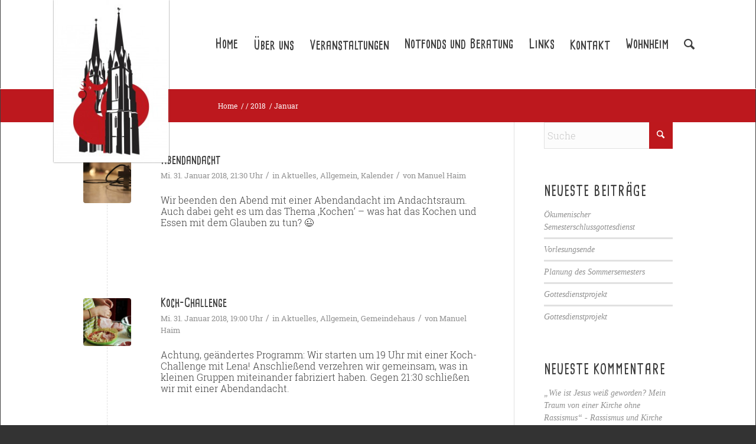

--- FILE ---
content_type: text/html; charset=UTF-8
request_url: https://www.esg-marburg.de/2018/01/
body_size: 21569
content:
<!DOCTYPE html>
<html lang="de" class="html_stretched responsive av-preloader-disabled  html_header_top html_logo_left html_main_nav_header html_menu_right html_custom html_header_sticky_disabled html_header_shrinking_disabled html_mobile_menu_phone html_header_searchicon html_content_align_center html_header_unstick_top_disabled html_header_stretch_disabled html_av-overlay-side html_av-overlay-side-classic html_av-submenu-clone html_entry_id_2184 av-cookies-no-cookie-consent av-no-preview av-default-lightbox html_text_menu_active av-mobile-menu-switch-default">
<head>
<meta charset="UTF-8" />


<!-- mobile setting -->
<meta name="viewport" content="width=device-width, initial-scale=1">

<!-- Scripts/CSS and wp_head hook -->
<meta name='robots' content='noindex, follow' />
	<style>img:is([sizes="auto" i], [sizes^="auto," i]) { contain-intrinsic-size: 3000px 1500px }</style>
	
	<!-- This site is optimized with the Yoast SEO plugin v26.3 - https://yoast.com/wordpress/plugins/seo/ -->
	<title>Januar 2018 - ESG-Marburg.de</title>
	<meta property="og:locale" content="de_DE" />
	<meta property="og:type" content="website" />
	<meta property="og:title" content="Januar 2018 - ESG-Marburg.de" />
	<meta property="og:url" content="https://www.esg-marburg.de/2018/01/" />
	<meta property="og:site_name" content="ESG-Marburg.de" />
	<meta name="twitter:card" content="summary_large_image" />
	<script type="application/ld+json" class="yoast-schema-graph">{"@context":"https://schema.org","@graph":[{"@type":"CollectionPage","@id":"https://www.esg-marburg.de/2018/01/","url":"https://www.esg-marburg.de/2018/01/","name":"Januar 2018 - ESG-Marburg.de","isPartOf":{"@id":"https://www.esg-marburg.de/#website"},"primaryImageOfPage":{"@id":"https://www.esg-marburg.de/2018/01/#primaryimage"},"image":{"@id":"https://www.esg-marburg.de/2018/01/#primaryimage"},"thumbnailUrl":"https://www.esg-marburg.de/wp-content/uploads/2015/08/cross-691115.jpg","breadcrumb":{"@id":"https://www.esg-marburg.de/2018/01/#breadcrumb"},"inLanguage":"de"},{"@type":"ImageObject","inLanguage":"de","@id":"https://www.esg-marburg.de/2018/01/#primaryimage","url":"https://www.esg-marburg.de/wp-content/uploads/2015/08/cross-691115.jpg","contentUrl":"https://www.esg-marburg.de/wp-content/uploads/2015/08/cross-691115.jpg","width":5184,"height":3456},{"@type":"BreadcrumbList","@id":"https://www.esg-marburg.de/2018/01/#breadcrumb","itemListElement":[{"@type":"ListItem","position":1,"name":"Home","item":"https://www.esg-marburg.de/home/"},{"@type":"ListItem","position":2,"name":"Archiv für Januar 2018"}]},{"@type":"WebSite","@id":"https://www.esg-marburg.de/#website","url":"https://www.esg-marburg.de/","name":"ESG-Marburg.de","description":"Evangelische Studierenden Gemeinde Marburg","potentialAction":[{"@type":"SearchAction","target":{"@type":"EntryPoint","urlTemplate":"https://www.esg-marburg.de/?s={search_term_string}"},"query-input":{"@type":"PropertyValueSpecification","valueRequired":true,"valueName":"search_term_string"}}],"inLanguage":"de"}]}</script>
	<!-- / Yoast SEO plugin. -->


<link rel='dns-prefetch' href='//www.esg-marburg.de' />
<link rel="alternate" type="application/rss+xml" title="ESG-Marburg.de &raquo; Feed" href="https://www.esg-marburg.de/feed/" />
<link rel="alternate" type="application/rss+xml" title="ESG-Marburg.de &raquo; Kommentar-Feed" href="https://www.esg-marburg.de/comments/feed/" />
<link rel='stylesheet' id='avia-grid-css' href='https://www.esg-marburg.de/wp-content/themes/enfold/css/grid.css?ver=7.1.3' type='text/css' media='all' />
<link rel='stylesheet' id='avia-base-css' href='https://www.esg-marburg.de/wp-content/themes/enfold/css/base.css?ver=7.1.3' type='text/css' media='all' />
<link rel='stylesheet' id='avia-layout-css' href='https://www.esg-marburg.de/wp-content/themes/enfold/css/layout.css?ver=7.1.3' type='text/css' media='all' />
<link rel='stylesheet' id='avia-module-audioplayer-css' href='https://www.esg-marburg.de/wp-content/themes/enfold/config-templatebuilder/avia-shortcodes/audio-player/audio-player.css?ver=7.1.3' type='text/css' media='all' />
<link rel='stylesheet' id='avia-module-blog-css' href='https://www.esg-marburg.de/wp-content/themes/enfold/config-templatebuilder/avia-shortcodes/blog/blog.css?ver=7.1.3' type='text/css' media='all' />
<link rel='stylesheet' id='avia-module-postslider-css' href='https://www.esg-marburg.de/wp-content/themes/enfold/config-templatebuilder/avia-shortcodes/postslider/postslider.css?ver=7.1.3' type='text/css' media='all' />
<link rel='stylesheet' id='avia-module-button-css' href='https://www.esg-marburg.de/wp-content/themes/enfold/config-templatebuilder/avia-shortcodes/buttons/buttons.css?ver=7.1.3' type='text/css' media='all' />
<link rel='stylesheet' id='avia-module-buttonrow-css' href='https://www.esg-marburg.de/wp-content/themes/enfold/config-templatebuilder/avia-shortcodes/buttonrow/buttonrow.css?ver=7.1.3' type='text/css' media='all' />
<link rel='stylesheet' id='avia-module-button-fullwidth-css' href='https://www.esg-marburg.de/wp-content/themes/enfold/config-templatebuilder/avia-shortcodes/buttons_fullwidth/buttons_fullwidth.css?ver=7.1.3' type='text/css' media='all' />
<link rel='stylesheet' id='avia-module-catalogue-css' href='https://www.esg-marburg.de/wp-content/themes/enfold/config-templatebuilder/avia-shortcodes/catalogue/catalogue.css?ver=7.1.3' type='text/css' media='all' />
<link rel='stylesheet' id='avia-module-comments-css' href='https://www.esg-marburg.de/wp-content/themes/enfold/config-templatebuilder/avia-shortcodes/comments/comments.css?ver=7.1.3' type='text/css' media='all' />
<link rel='stylesheet' id='avia-module-contact-css' href='https://www.esg-marburg.de/wp-content/themes/enfold/config-templatebuilder/avia-shortcodes/contact/contact.css?ver=7.1.3' type='text/css' media='all' />
<link rel='stylesheet' id='avia-module-slideshow-css' href='https://www.esg-marburg.de/wp-content/themes/enfold/config-templatebuilder/avia-shortcodes/slideshow/slideshow.css?ver=7.1.3' type='text/css' media='all' />
<link rel='stylesheet' id='avia-module-slideshow-contentpartner-css' href='https://www.esg-marburg.de/wp-content/themes/enfold/config-templatebuilder/avia-shortcodes/contentslider/contentslider.css?ver=7.1.3' type='text/css' media='all' />
<link rel='stylesheet' id='avia-module-countdown-css' href='https://www.esg-marburg.de/wp-content/themes/enfold/config-templatebuilder/avia-shortcodes/countdown/countdown.css?ver=7.1.3' type='text/css' media='all' />
<link rel='stylesheet' id='avia-module-dynamic-field-css' href='https://www.esg-marburg.de/wp-content/themes/enfold/config-templatebuilder/avia-shortcodes/dynamic_field/dynamic_field.css?ver=7.1.3' type='text/css' media='all' />
<link rel='stylesheet' id='avia-module-gallery-css' href='https://www.esg-marburg.de/wp-content/themes/enfold/config-templatebuilder/avia-shortcodes/gallery/gallery.css?ver=7.1.3' type='text/css' media='all' />
<link rel='stylesheet' id='avia-module-gallery-hor-css' href='https://www.esg-marburg.de/wp-content/themes/enfold/config-templatebuilder/avia-shortcodes/gallery_horizontal/gallery_horizontal.css?ver=7.1.3' type='text/css' media='all' />
<link rel='stylesheet' id='avia-module-maps-css' href='https://www.esg-marburg.de/wp-content/themes/enfold/config-templatebuilder/avia-shortcodes/google_maps/google_maps.css?ver=7.1.3' type='text/css' media='all' />
<link rel='stylesheet' id='avia-module-gridrow-css' href='https://www.esg-marburg.de/wp-content/themes/enfold/config-templatebuilder/avia-shortcodes/grid_row/grid_row.css?ver=7.1.3' type='text/css' media='all' />
<link rel='stylesheet' id='avia-module-heading-css' href='https://www.esg-marburg.de/wp-content/themes/enfold/config-templatebuilder/avia-shortcodes/heading/heading.css?ver=7.1.3' type='text/css' media='all' />
<link rel='stylesheet' id='avia-module-rotator-css' href='https://www.esg-marburg.de/wp-content/themes/enfold/config-templatebuilder/avia-shortcodes/headline_rotator/headline_rotator.css?ver=7.1.3' type='text/css' media='all' />
<link rel='stylesheet' id='avia-module-hr-css' href='https://www.esg-marburg.de/wp-content/themes/enfold/config-templatebuilder/avia-shortcodes/hr/hr.css?ver=7.1.3' type='text/css' media='all' />
<link rel='stylesheet' id='avia-module-icon-css' href='https://www.esg-marburg.de/wp-content/themes/enfold/config-templatebuilder/avia-shortcodes/icon/icon.css?ver=7.1.3' type='text/css' media='all' />
<link rel='stylesheet' id='avia-module-icon-circles-css' href='https://www.esg-marburg.de/wp-content/themes/enfold/config-templatebuilder/avia-shortcodes/icon_circles/icon_circles.css?ver=7.1.3' type='text/css' media='all' />
<link rel='stylesheet' id='avia-module-iconbox-css' href='https://www.esg-marburg.de/wp-content/themes/enfold/config-templatebuilder/avia-shortcodes/iconbox/iconbox.css?ver=7.1.3' type='text/css' media='all' />
<link rel='stylesheet' id='avia-module-icongrid-css' href='https://www.esg-marburg.de/wp-content/themes/enfold/config-templatebuilder/avia-shortcodes/icongrid/icongrid.css?ver=7.1.3' type='text/css' media='all' />
<link rel='stylesheet' id='avia-module-iconlist-css' href='https://www.esg-marburg.de/wp-content/themes/enfold/config-templatebuilder/avia-shortcodes/iconlist/iconlist.css?ver=7.1.3' type='text/css' media='all' />
<link rel='stylesheet' id='avia-module-image-css' href='https://www.esg-marburg.de/wp-content/themes/enfold/config-templatebuilder/avia-shortcodes/image/image.css?ver=7.1.3' type='text/css' media='all' />
<link rel='stylesheet' id='avia-module-image-diff-css' href='https://www.esg-marburg.de/wp-content/themes/enfold/config-templatebuilder/avia-shortcodes/image_diff/image_diff.css?ver=7.1.3' type='text/css' media='all' />
<link rel='stylesheet' id='avia-module-hotspot-css' href='https://www.esg-marburg.de/wp-content/themes/enfold/config-templatebuilder/avia-shortcodes/image_hotspots/image_hotspots.css?ver=7.1.3' type='text/css' media='all' />
<link rel='stylesheet' id='avia-module-sc-lottie-animation-css' href='https://www.esg-marburg.de/wp-content/themes/enfold/config-templatebuilder/avia-shortcodes/lottie_animation/lottie_animation.css?ver=7.1.3' type='text/css' media='all' />
<link rel='stylesheet' id='avia-module-magazine-css' href='https://www.esg-marburg.de/wp-content/themes/enfold/config-templatebuilder/avia-shortcodes/magazine/magazine.css?ver=7.1.3' type='text/css' media='all' />
<link rel='stylesheet' id='avia-module-masonry-css' href='https://www.esg-marburg.de/wp-content/themes/enfold/config-templatebuilder/avia-shortcodes/masonry_entries/masonry_entries.css?ver=7.1.3' type='text/css' media='all' />
<link rel='stylesheet' id='avia-siteloader-css' href='https://www.esg-marburg.de/wp-content/themes/enfold/css/avia-snippet-site-preloader.css?ver=7.1.3' type='text/css' media='all' />
<link rel='stylesheet' id='avia-module-menu-css' href='https://www.esg-marburg.de/wp-content/themes/enfold/config-templatebuilder/avia-shortcodes/menu/menu.css?ver=7.1.3' type='text/css' media='all' />
<link rel='stylesheet' id='avia-module-notification-css' href='https://www.esg-marburg.de/wp-content/themes/enfold/config-templatebuilder/avia-shortcodes/notification/notification.css?ver=7.1.3' type='text/css' media='all' />
<link rel='stylesheet' id='avia-module-numbers-css' href='https://www.esg-marburg.de/wp-content/themes/enfold/config-templatebuilder/avia-shortcodes/numbers/numbers.css?ver=7.1.3' type='text/css' media='all' />
<link rel='stylesheet' id='avia-module-portfolio-css' href='https://www.esg-marburg.de/wp-content/themes/enfold/config-templatebuilder/avia-shortcodes/portfolio/portfolio.css?ver=7.1.3' type='text/css' media='all' />
<link rel='stylesheet' id='avia-module-post-metadata-css' href='https://www.esg-marburg.de/wp-content/themes/enfold/config-templatebuilder/avia-shortcodes/post_metadata/post_metadata.css?ver=7.1.3' type='text/css' media='all' />
<link rel='stylesheet' id='avia-module-progress-bar-css' href='https://www.esg-marburg.de/wp-content/themes/enfold/config-templatebuilder/avia-shortcodes/progressbar/progressbar.css?ver=7.1.3' type='text/css' media='all' />
<link rel='stylesheet' id='avia-module-promobox-css' href='https://www.esg-marburg.de/wp-content/themes/enfold/config-templatebuilder/avia-shortcodes/promobox/promobox.css?ver=7.1.3' type='text/css' media='all' />
<link rel='stylesheet' id='avia-sc-search-css' href='https://www.esg-marburg.de/wp-content/themes/enfold/config-templatebuilder/avia-shortcodes/search/search.css?ver=7.1.3' type='text/css' media='all' />
<link rel='stylesheet' id='avia-module-slideshow-accordion-css' href='https://www.esg-marburg.de/wp-content/themes/enfold/config-templatebuilder/avia-shortcodes/slideshow_accordion/slideshow_accordion.css?ver=7.1.3' type='text/css' media='all' />
<link rel='stylesheet' id='avia-module-slideshow-feature-image-css' href='https://www.esg-marburg.de/wp-content/themes/enfold/config-templatebuilder/avia-shortcodes/slideshow_feature_image/slideshow_feature_image.css?ver=7.1.3' type='text/css' media='all' />
<link rel='stylesheet' id='avia-module-slideshow-fullsize-css' href='https://www.esg-marburg.de/wp-content/themes/enfold/config-templatebuilder/avia-shortcodes/slideshow_fullsize/slideshow_fullsize.css?ver=7.1.3' type='text/css' media='all' />
<link rel='stylesheet' id='avia-module-slideshow-fullscreen-css' href='https://www.esg-marburg.de/wp-content/themes/enfold/config-templatebuilder/avia-shortcodes/slideshow_fullscreen/slideshow_fullscreen.css?ver=7.1.3' type='text/css' media='all' />
<link rel='stylesheet' id='avia-module-slideshow-ls-css' href='https://www.esg-marburg.de/wp-content/themes/enfold/config-templatebuilder/avia-shortcodes/slideshow_layerslider/slideshow_layerslider.css?ver=7.1.3' type='text/css' media='all' />
<link rel='stylesheet' id='avia-module-social-css' href='https://www.esg-marburg.de/wp-content/themes/enfold/config-templatebuilder/avia-shortcodes/social_share/social_share.css?ver=7.1.3' type='text/css' media='all' />
<link rel='stylesheet' id='avia-module-tabsection-css' href='https://www.esg-marburg.de/wp-content/themes/enfold/config-templatebuilder/avia-shortcodes/tab_section/tab_section.css?ver=7.1.3' type='text/css' media='all' />
<link rel='stylesheet' id='avia-module-table-css' href='https://www.esg-marburg.de/wp-content/themes/enfold/config-templatebuilder/avia-shortcodes/table/table.css?ver=7.1.3' type='text/css' media='all' />
<link rel='stylesheet' id='avia-module-tabs-css' href='https://www.esg-marburg.de/wp-content/themes/enfold/config-templatebuilder/avia-shortcodes/tabs/tabs.css?ver=7.1.3' type='text/css' media='all' />
<link rel='stylesheet' id='avia-module-team-css' href='https://www.esg-marburg.de/wp-content/themes/enfold/config-templatebuilder/avia-shortcodes/team/team.css?ver=7.1.3' type='text/css' media='all' />
<link rel='stylesheet' id='avia-module-testimonials-css' href='https://www.esg-marburg.de/wp-content/themes/enfold/config-templatebuilder/avia-shortcodes/testimonials/testimonials.css?ver=7.1.3' type='text/css' media='all' />
<link rel='stylesheet' id='avia-module-timeline-css' href='https://www.esg-marburg.de/wp-content/themes/enfold/config-templatebuilder/avia-shortcodes/timeline/timeline.css?ver=7.1.3' type='text/css' media='all' />
<link rel='stylesheet' id='avia-module-toggles-css' href='https://www.esg-marburg.de/wp-content/themes/enfold/config-templatebuilder/avia-shortcodes/toggles/toggles.css?ver=7.1.3' type='text/css' media='all' />
<link rel='stylesheet' id='avia-module-video-css' href='https://www.esg-marburg.de/wp-content/themes/enfold/config-templatebuilder/avia-shortcodes/video/video.css?ver=7.1.3' type='text/css' media='all' />
<link rel='stylesheet' id='wp-block-library-css' href='https://www.esg-marburg.de/wp-includes/css/dist/block-library/style.min.css?ver=6.8.3' type='text/css' media='all' />
<style id='global-styles-inline-css' type='text/css'>
:root{--wp--preset--aspect-ratio--square: 1;--wp--preset--aspect-ratio--4-3: 4/3;--wp--preset--aspect-ratio--3-4: 3/4;--wp--preset--aspect-ratio--3-2: 3/2;--wp--preset--aspect-ratio--2-3: 2/3;--wp--preset--aspect-ratio--16-9: 16/9;--wp--preset--aspect-ratio--9-16: 9/16;--wp--preset--color--black: #000000;--wp--preset--color--cyan-bluish-gray: #abb8c3;--wp--preset--color--white: #ffffff;--wp--preset--color--pale-pink: #f78da7;--wp--preset--color--vivid-red: #cf2e2e;--wp--preset--color--luminous-vivid-orange: #ff6900;--wp--preset--color--luminous-vivid-amber: #fcb900;--wp--preset--color--light-green-cyan: #7bdcb5;--wp--preset--color--vivid-green-cyan: #00d084;--wp--preset--color--pale-cyan-blue: #8ed1fc;--wp--preset--color--vivid-cyan-blue: #0693e3;--wp--preset--color--vivid-purple: #9b51e0;--wp--preset--color--metallic-red: #b02b2c;--wp--preset--color--maximum-yellow-red: #edae44;--wp--preset--color--yellow-sun: #eeee22;--wp--preset--color--palm-leaf: #83a846;--wp--preset--color--aero: #7bb0e7;--wp--preset--color--old-lavender: #745f7e;--wp--preset--color--steel-teal: #5f8789;--wp--preset--color--raspberry-pink: #d65799;--wp--preset--color--medium-turquoise: #4ecac2;--wp--preset--gradient--vivid-cyan-blue-to-vivid-purple: linear-gradient(135deg,rgba(6,147,227,1) 0%,rgb(155,81,224) 100%);--wp--preset--gradient--light-green-cyan-to-vivid-green-cyan: linear-gradient(135deg,rgb(122,220,180) 0%,rgb(0,208,130) 100%);--wp--preset--gradient--luminous-vivid-amber-to-luminous-vivid-orange: linear-gradient(135deg,rgba(252,185,0,1) 0%,rgba(255,105,0,1) 100%);--wp--preset--gradient--luminous-vivid-orange-to-vivid-red: linear-gradient(135deg,rgba(255,105,0,1) 0%,rgb(207,46,46) 100%);--wp--preset--gradient--very-light-gray-to-cyan-bluish-gray: linear-gradient(135deg,rgb(238,238,238) 0%,rgb(169,184,195) 100%);--wp--preset--gradient--cool-to-warm-spectrum: linear-gradient(135deg,rgb(74,234,220) 0%,rgb(151,120,209) 20%,rgb(207,42,186) 40%,rgb(238,44,130) 60%,rgb(251,105,98) 80%,rgb(254,248,76) 100%);--wp--preset--gradient--blush-light-purple: linear-gradient(135deg,rgb(255,206,236) 0%,rgb(152,150,240) 100%);--wp--preset--gradient--blush-bordeaux: linear-gradient(135deg,rgb(254,205,165) 0%,rgb(254,45,45) 50%,rgb(107,0,62) 100%);--wp--preset--gradient--luminous-dusk: linear-gradient(135deg,rgb(255,203,112) 0%,rgb(199,81,192) 50%,rgb(65,88,208) 100%);--wp--preset--gradient--pale-ocean: linear-gradient(135deg,rgb(255,245,203) 0%,rgb(182,227,212) 50%,rgb(51,167,181) 100%);--wp--preset--gradient--electric-grass: linear-gradient(135deg,rgb(202,248,128) 0%,rgb(113,206,126) 100%);--wp--preset--gradient--midnight: linear-gradient(135deg,rgb(2,3,129) 0%,rgb(40,116,252) 100%);--wp--preset--font-size--small: 1rem;--wp--preset--font-size--medium: 1.125rem;--wp--preset--font-size--large: 1.75rem;--wp--preset--font-size--x-large: clamp(1.75rem, 3vw, 2.25rem);--wp--preset--spacing--20: 0.44rem;--wp--preset--spacing--30: 0.67rem;--wp--preset--spacing--40: 1rem;--wp--preset--spacing--50: 1.5rem;--wp--preset--spacing--60: 2.25rem;--wp--preset--spacing--70: 3.38rem;--wp--preset--spacing--80: 5.06rem;--wp--preset--shadow--natural: 6px 6px 9px rgba(0, 0, 0, 0.2);--wp--preset--shadow--deep: 12px 12px 50px rgba(0, 0, 0, 0.4);--wp--preset--shadow--sharp: 6px 6px 0px rgba(0, 0, 0, 0.2);--wp--preset--shadow--outlined: 6px 6px 0px -3px rgba(255, 255, 255, 1), 6px 6px rgba(0, 0, 0, 1);--wp--preset--shadow--crisp: 6px 6px 0px rgba(0, 0, 0, 1);}:root { --wp--style--global--content-size: 800px;--wp--style--global--wide-size: 1130px; }:where(body) { margin: 0; }.wp-site-blocks > .alignleft { float: left; margin-right: 2em; }.wp-site-blocks > .alignright { float: right; margin-left: 2em; }.wp-site-blocks > .aligncenter { justify-content: center; margin-left: auto; margin-right: auto; }:where(.is-layout-flex){gap: 0.5em;}:where(.is-layout-grid){gap: 0.5em;}.is-layout-flow > .alignleft{float: left;margin-inline-start: 0;margin-inline-end: 2em;}.is-layout-flow > .alignright{float: right;margin-inline-start: 2em;margin-inline-end: 0;}.is-layout-flow > .aligncenter{margin-left: auto !important;margin-right: auto !important;}.is-layout-constrained > .alignleft{float: left;margin-inline-start: 0;margin-inline-end: 2em;}.is-layout-constrained > .alignright{float: right;margin-inline-start: 2em;margin-inline-end: 0;}.is-layout-constrained > .aligncenter{margin-left: auto !important;margin-right: auto !important;}.is-layout-constrained > :where(:not(.alignleft):not(.alignright):not(.alignfull)){max-width: var(--wp--style--global--content-size);margin-left: auto !important;margin-right: auto !important;}.is-layout-constrained > .alignwide{max-width: var(--wp--style--global--wide-size);}body .is-layout-flex{display: flex;}.is-layout-flex{flex-wrap: wrap;align-items: center;}.is-layout-flex > :is(*, div){margin: 0;}body .is-layout-grid{display: grid;}.is-layout-grid > :is(*, div){margin: 0;}body{padding-top: 0px;padding-right: 0px;padding-bottom: 0px;padding-left: 0px;}a:where(:not(.wp-element-button)){text-decoration: underline;}:root :where(.wp-element-button, .wp-block-button__link){background-color: #32373c;border-width: 0;color: #fff;font-family: inherit;font-size: inherit;line-height: inherit;padding: calc(0.667em + 2px) calc(1.333em + 2px);text-decoration: none;}.has-black-color{color: var(--wp--preset--color--black) !important;}.has-cyan-bluish-gray-color{color: var(--wp--preset--color--cyan-bluish-gray) !important;}.has-white-color{color: var(--wp--preset--color--white) !important;}.has-pale-pink-color{color: var(--wp--preset--color--pale-pink) !important;}.has-vivid-red-color{color: var(--wp--preset--color--vivid-red) !important;}.has-luminous-vivid-orange-color{color: var(--wp--preset--color--luminous-vivid-orange) !important;}.has-luminous-vivid-amber-color{color: var(--wp--preset--color--luminous-vivid-amber) !important;}.has-light-green-cyan-color{color: var(--wp--preset--color--light-green-cyan) !important;}.has-vivid-green-cyan-color{color: var(--wp--preset--color--vivid-green-cyan) !important;}.has-pale-cyan-blue-color{color: var(--wp--preset--color--pale-cyan-blue) !important;}.has-vivid-cyan-blue-color{color: var(--wp--preset--color--vivid-cyan-blue) !important;}.has-vivid-purple-color{color: var(--wp--preset--color--vivid-purple) !important;}.has-metallic-red-color{color: var(--wp--preset--color--metallic-red) !important;}.has-maximum-yellow-red-color{color: var(--wp--preset--color--maximum-yellow-red) !important;}.has-yellow-sun-color{color: var(--wp--preset--color--yellow-sun) !important;}.has-palm-leaf-color{color: var(--wp--preset--color--palm-leaf) !important;}.has-aero-color{color: var(--wp--preset--color--aero) !important;}.has-old-lavender-color{color: var(--wp--preset--color--old-lavender) !important;}.has-steel-teal-color{color: var(--wp--preset--color--steel-teal) !important;}.has-raspberry-pink-color{color: var(--wp--preset--color--raspberry-pink) !important;}.has-medium-turquoise-color{color: var(--wp--preset--color--medium-turquoise) !important;}.has-black-background-color{background-color: var(--wp--preset--color--black) !important;}.has-cyan-bluish-gray-background-color{background-color: var(--wp--preset--color--cyan-bluish-gray) !important;}.has-white-background-color{background-color: var(--wp--preset--color--white) !important;}.has-pale-pink-background-color{background-color: var(--wp--preset--color--pale-pink) !important;}.has-vivid-red-background-color{background-color: var(--wp--preset--color--vivid-red) !important;}.has-luminous-vivid-orange-background-color{background-color: var(--wp--preset--color--luminous-vivid-orange) !important;}.has-luminous-vivid-amber-background-color{background-color: var(--wp--preset--color--luminous-vivid-amber) !important;}.has-light-green-cyan-background-color{background-color: var(--wp--preset--color--light-green-cyan) !important;}.has-vivid-green-cyan-background-color{background-color: var(--wp--preset--color--vivid-green-cyan) !important;}.has-pale-cyan-blue-background-color{background-color: var(--wp--preset--color--pale-cyan-blue) !important;}.has-vivid-cyan-blue-background-color{background-color: var(--wp--preset--color--vivid-cyan-blue) !important;}.has-vivid-purple-background-color{background-color: var(--wp--preset--color--vivid-purple) !important;}.has-metallic-red-background-color{background-color: var(--wp--preset--color--metallic-red) !important;}.has-maximum-yellow-red-background-color{background-color: var(--wp--preset--color--maximum-yellow-red) !important;}.has-yellow-sun-background-color{background-color: var(--wp--preset--color--yellow-sun) !important;}.has-palm-leaf-background-color{background-color: var(--wp--preset--color--palm-leaf) !important;}.has-aero-background-color{background-color: var(--wp--preset--color--aero) !important;}.has-old-lavender-background-color{background-color: var(--wp--preset--color--old-lavender) !important;}.has-steel-teal-background-color{background-color: var(--wp--preset--color--steel-teal) !important;}.has-raspberry-pink-background-color{background-color: var(--wp--preset--color--raspberry-pink) !important;}.has-medium-turquoise-background-color{background-color: var(--wp--preset--color--medium-turquoise) !important;}.has-black-border-color{border-color: var(--wp--preset--color--black) !important;}.has-cyan-bluish-gray-border-color{border-color: var(--wp--preset--color--cyan-bluish-gray) !important;}.has-white-border-color{border-color: var(--wp--preset--color--white) !important;}.has-pale-pink-border-color{border-color: var(--wp--preset--color--pale-pink) !important;}.has-vivid-red-border-color{border-color: var(--wp--preset--color--vivid-red) !important;}.has-luminous-vivid-orange-border-color{border-color: var(--wp--preset--color--luminous-vivid-orange) !important;}.has-luminous-vivid-amber-border-color{border-color: var(--wp--preset--color--luminous-vivid-amber) !important;}.has-light-green-cyan-border-color{border-color: var(--wp--preset--color--light-green-cyan) !important;}.has-vivid-green-cyan-border-color{border-color: var(--wp--preset--color--vivid-green-cyan) !important;}.has-pale-cyan-blue-border-color{border-color: var(--wp--preset--color--pale-cyan-blue) !important;}.has-vivid-cyan-blue-border-color{border-color: var(--wp--preset--color--vivid-cyan-blue) !important;}.has-vivid-purple-border-color{border-color: var(--wp--preset--color--vivid-purple) !important;}.has-metallic-red-border-color{border-color: var(--wp--preset--color--metallic-red) !important;}.has-maximum-yellow-red-border-color{border-color: var(--wp--preset--color--maximum-yellow-red) !important;}.has-yellow-sun-border-color{border-color: var(--wp--preset--color--yellow-sun) !important;}.has-palm-leaf-border-color{border-color: var(--wp--preset--color--palm-leaf) !important;}.has-aero-border-color{border-color: var(--wp--preset--color--aero) !important;}.has-old-lavender-border-color{border-color: var(--wp--preset--color--old-lavender) !important;}.has-steel-teal-border-color{border-color: var(--wp--preset--color--steel-teal) !important;}.has-raspberry-pink-border-color{border-color: var(--wp--preset--color--raspberry-pink) !important;}.has-medium-turquoise-border-color{border-color: var(--wp--preset--color--medium-turquoise) !important;}.has-vivid-cyan-blue-to-vivid-purple-gradient-background{background: var(--wp--preset--gradient--vivid-cyan-blue-to-vivid-purple) !important;}.has-light-green-cyan-to-vivid-green-cyan-gradient-background{background: var(--wp--preset--gradient--light-green-cyan-to-vivid-green-cyan) !important;}.has-luminous-vivid-amber-to-luminous-vivid-orange-gradient-background{background: var(--wp--preset--gradient--luminous-vivid-amber-to-luminous-vivid-orange) !important;}.has-luminous-vivid-orange-to-vivid-red-gradient-background{background: var(--wp--preset--gradient--luminous-vivid-orange-to-vivid-red) !important;}.has-very-light-gray-to-cyan-bluish-gray-gradient-background{background: var(--wp--preset--gradient--very-light-gray-to-cyan-bluish-gray) !important;}.has-cool-to-warm-spectrum-gradient-background{background: var(--wp--preset--gradient--cool-to-warm-spectrum) !important;}.has-blush-light-purple-gradient-background{background: var(--wp--preset--gradient--blush-light-purple) !important;}.has-blush-bordeaux-gradient-background{background: var(--wp--preset--gradient--blush-bordeaux) !important;}.has-luminous-dusk-gradient-background{background: var(--wp--preset--gradient--luminous-dusk) !important;}.has-pale-ocean-gradient-background{background: var(--wp--preset--gradient--pale-ocean) !important;}.has-electric-grass-gradient-background{background: var(--wp--preset--gradient--electric-grass) !important;}.has-midnight-gradient-background{background: var(--wp--preset--gradient--midnight) !important;}.has-small-font-size{font-size: var(--wp--preset--font-size--small) !important;}.has-medium-font-size{font-size: var(--wp--preset--font-size--medium) !important;}.has-large-font-size{font-size: var(--wp--preset--font-size--large) !important;}.has-x-large-font-size{font-size: var(--wp--preset--font-size--x-large) !important;}
:where(.wp-block-post-template.is-layout-flex){gap: 1.25em;}:where(.wp-block-post-template.is-layout-grid){gap: 1.25em;}
:where(.wp-block-columns.is-layout-flex){gap: 2em;}:where(.wp-block-columns.is-layout-grid){gap: 2em;}
:root :where(.wp-block-pullquote){font-size: 1.5em;line-height: 1.6;}
</style>
<link rel='stylesheet' id='contact-form-7-css' href='https://www.esg-marburg.de/wp-content/plugins/contact-form-7/includes/css/styles.css?ver=6.1.3' type='text/css' media='all' />
<link rel='stylesheet' id='avia-scs-css' href='https://www.esg-marburg.de/wp-content/themes/enfold/css/shortcodes.css?ver=7.1.3' type='text/css' media='all' />
<link rel='stylesheet' id='avia-fold-unfold-css' href='https://www.esg-marburg.de/wp-content/themes/enfold/css/avia-snippet-fold-unfold.css?ver=7.1.3' type='text/css' media='all' />
<link rel='stylesheet' id='avia-popup-css-css' href='https://www.esg-marburg.de/wp-content/themes/enfold/js/aviapopup/magnific-popup.min.css?ver=7.1.3' type='text/css' media='screen' />
<link rel='stylesheet' id='avia-lightbox-css' href='https://www.esg-marburg.de/wp-content/themes/enfold/css/avia-snippet-lightbox.css?ver=7.1.3' type='text/css' media='screen' />
<link rel='stylesheet' id='avia-widget-css-css' href='https://www.esg-marburg.de/wp-content/themes/enfold/css/avia-snippet-widget.css?ver=7.1.3' type='text/css' media='screen' />
<link rel='stylesheet' id='avia-dynamic-css' href='https://www.esg-marburg.de/wp-content/uploads/dynamic_avia/enfold_child.css?ver=6919b1baf1832' type='text/css' media='all' />
<link rel='stylesheet' id='avia-custom-css' href='https://www.esg-marburg.de/wp-content/themes/enfold/css/custom.css?ver=7.1.3' type='text/css' media='all' />
<link rel='stylesheet' id='avia-style-css' href='https://www.esg-marburg.de/wp-content/themes/enfold-child/style.css?ver=7.1.3' type='text/css' media='all' />
<link rel='stylesheet' id='mimetypes-link-icons-css' href='https://www.esg-marburg.de/wp-content/plugins/mimetypes-link-icons/css/style.php?cssvars=bXRsaV9oZWlnaHQ9MTYmbXRsaV9pbWFnZV90eXBlPXBuZyZtdGxpX2xlZnRvcnJpZ2h0PWxlZnQmYWN0aXZlX3R5cGVzPXBkZg%3D&#038;ver=3.0' type='text/css' media='all' />
<script type="text/javascript" src="https://www.esg-marburg.de/wp-includes/js/jquery/jquery.min.js?ver=3.7.1" id="jquery-core-js"></script>
<script type="text/javascript" src="https://www.esg-marburg.de/wp-includes/js/jquery/jquery-migrate.min.js?ver=3.4.1" id="jquery-migrate-js"></script>
<script type="text/javascript" src="https://www.esg-marburg.de/wp-content/themes/enfold/js/avia-js.js?ver=7.1.3" id="avia-js-js"></script>
<script type="text/javascript" src="https://www.esg-marburg.de/wp-content/themes/enfold/js/avia-compat.js?ver=7.1.3" id="avia-compat-js"></script>
<link rel="https://api.w.org/" href="https://www.esg-marburg.de/wp-json/" /><link rel="EditURI" type="application/rsd+xml" title="RSD" href="https://www.esg-marburg.de/xmlrpc.php?rsd" />
<meta name="generator" content="WordPress 6.8.3" />
  <link rel="apple-touch-icon" href="/wp-content/uploads/2015/10/favicon-apple.png" />
  
<link rel="icon" href="https://www.esg-marburg.de/wp-content/uploads/2015/10/favicon.ico" type="image/x-icon">
<!--[if lt IE 9]><script src="https://www.esg-marburg.de/wp-content/themes/enfold/js/html5shiv.js"></script><![endif]--><link rel="profile" href="https://gmpg.org/xfn/11" />
<link rel="alternate" type="application/rss+xml" title="ESG-Marburg.de RSS2 Feed" href="https://www.esg-marburg.de/feed/" />
<link rel="pingback" href="https://www.esg-marburg.de/xmlrpc.php" />

<style type='text/css' media='screen'>
 #top #header_main > .container, #top #header_main > .container .main_menu  .av-main-nav > li > a, #top #header_main #menu-item-shop .cart_dropdown_link{ height:150px; line-height: 150px; }
 .html_top_nav_header .av-logo-container{ height:150px;  }
 .html_header_top.html_header_sticky #top #wrap_all #main{ padding-top:150px; } 
</style>
<style type="text/css">.recentcomments a{display:inline !important;padding:0 !important;margin:0 !important;}</style><style type="text/css">
		@font-face {font-family: 'entypo-fontello-enfold'; font-weight: normal; font-style: normal; font-display: auto;
		src: url('https://www.esg-marburg.de/wp-content/themes/enfold/config-templatebuilder/avia-template-builder/assets/fonts/entypo-fontello-enfold/entypo-fontello-enfold.woff2') format('woff2'),
		url('https://www.esg-marburg.de/wp-content/themes/enfold/config-templatebuilder/avia-template-builder/assets/fonts/entypo-fontello-enfold/entypo-fontello-enfold.woff') format('woff'),
		url('https://www.esg-marburg.de/wp-content/themes/enfold/config-templatebuilder/avia-template-builder/assets/fonts/entypo-fontello-enfold/entypo-fontello-enfold.ttf') format('truetype'),
		url('https://www.esg-marburg.de/wp-content/themes/enfold/config-templatebuilder/avia-template-builder/assets/fonts/entypo-fontello-enfold/entypo-fontello-enfold.svg#entypo-fontello-enfold') format('svg'),
		url('https://www.esg-marburg.de/wp-content/themes/enfold/config-templatebuilder/avia-template-builder/assets/fonts/entypo-fontello-enfold/entypo-fontello-enfold.eot'),
		url('https://www.esg-marburg.de/wp-content/themes/enfold/config-templatebuilder/avia-template-builder/assets/fonts/entypo-fontello-enfold/entypo-fontello-enfold.eot?#iefix') format('embedded-opentype');
		}

		#top .avia-font-entypo-fontello-enfold, body .avia-font-entypo-fontello-enfold, html body [data-av_iconfont='entypo-fontello-enfold']:before{ font-family: 'entypo-fontello-enfold'; }
		
		@font-face {font-family: 'entypo-fontello'; font-weight: normal; font-style: normal; font-display: auto;
		src: url('https://www.esg-marburg.de/wp-content/themes/enfold/config-templatebuilder/avia-template-builder/assets/fonts/entypo-fontello/entypo-fontello.woff2') format('woff2'),
		url('https://www.esg-marburg.de/wp-content/themes/enfold/config-templatebuilder/avia-template-builder/assets/fonts/entypo-fontello/entypo-fontello.woff') format('woff'),
		url('https://www.esg-marburg.de/wp-content/themes/enfold/config-templatebuilder/avia-template-builder/assets/fonts/entypo-fontello/entypo-fontello.ttf') format('truetype'),
		url('https://www.esg-marburg.de/wp-content/themes/enfold/config-templatebuilder/avia-template-builder/assets/fonts/entypo-fontello/entypo-fontello.svg#entypo-fontello') format('svg'),
		url('https://www.esg-marburg.de/wp-content/themes/enfold/config-templatebuilder/avia-template-builder/assets/fonts/entypo-fontello/entypo-fontello.eot'),
		url('https://www.esg-marburg.de/wp-content/themes/enfold/config-templatebuilder/avia-template-builder/assets/fonts/entypo-fontello/entypo-fontello.eot?#iefix') format('embedded-opentype');
		}

		#top .avia-font-entypo-fontello, body .avia-font-entypo-fontello, html body [data-av_iconfont='entypo-fontello']:before{ font-family: 'entypo-fontello'; }
		</style>

<!--
Debugging Info for Theme support: 

Theme: Enfold
Version: 7.1.3
Installed: enfold
AviaFramework Version: 5.6
AviaBuilder Version: 6.0
aviaElementManager Version: 1.0.1
- - - - - - - - - - -
ChildTheme: Enfold Child
ChildTheme Version: 
ChildTheme Installed: enfold

- - - - - - - - - - -
ML:-1-PU:94-PLA:23
WP:6.8.3
Compress: CSS:disabled - JS:disabled
Updates: enabled - token has changed and not verified
PLAu:22
-->
</head>

<body id="top" class="archive date wp-theme-enfold wp-child-theme-enfold-child stretched rtl_columns av-curtain-numeric arial-websave arial  avia-responsive-images-support" itemscope="itemscope" itemtype="https://schema.org/WebPage" >

	
	<div id='wrap_all'>

	
<header id='header' class='all_colors header_color light_bg_color  av_header_top av_logo_left av_main_nav_header av_menu_right av_custom av_header_sticky_disabled av_header_shrinking_disabled av_header_stretch_disabled av_mobile_menu_phone av_header_searchicon av_header_unstick_top_disabled av_bottom_nav_disabled  av_header_border_disabled' aria-label="Header" data-av_shrink_factor='50' role="banner" itemscope="itemscope" itemtype="https://schema.org/WPHeader" >

		<div  id='header_main' class='container_wrap container_wrap_logo'>

        <div class='container av-logo-container'><div class='inner-container'><span class='logo avia-standard-logo'><a href='https://www.esg-marburg.de/' class='' aria-label='ESG-Marburg.de' ><img src="https://www.esg-marburg.de/wp-content/uploads/2015/08/Logo-ESG-212x300.jpg" height="100" width="300" alt='ESG-Marburg.de' title='' /></a></span><nav class='main_menu' data-selectname='Wähle eine Seite'  role="navigation" itemscope="itemscope" itemtype="https://schema.org/SiteNavigationElement" ><div class='avia-menu fallback_menu av-main-nav-wrap'><ul id='avia-menu' class='menu avia_mega av-main-nav'><li class='menu-item'><a href='https://www.esg-marburg.de'>Home</a></li><li class="page_item menu-item page-item-10 page_item menu-item_has_children"><a href="https://www.esg-marburg.de/ueber-uns/">Über uns</a>
<ul class='children'>
	<li class="page_item menu-item page-item-6387"><a href="https://www.esg-marburg.de/ueber-uns/ueber-uns/">Über uns</a></li>
	<li class="page_item menu-item page-item-158 page_item menu-item_has_children"><a href="https://www.esg-marburg.de/ueber-uns/mitarbeitende/">Mitarbeitende</a>
	<ul class='children'>
		<li class="page_item menu-item page-item-5357"><a href="https://www.esg-marburg.de/ueber-uns/mitarbeitende/mitarbeitendenkreis-mak/">Der Mitarbeitendenkreis (MAK)</a></li>
		<li class="page_item menu-item page-item-5359"><a href="https://www.esg-marburg.de/ueber-uns/mitarbeitende/hauptamtliche/">Die Hauptamtlichen</a></li>
		<li class="page_item menu-item page-item-5363"><a href="https://www.esg-marburg.de/ueber-uns/mitarbeitende/beirat/">Der Beirat</a></li>
	</ul>
</li>
	<li class="page_item menu-item page-item-5349"><a href="https://www.esg-marburg.de/ueber-uns/satzung/">Satzung</a></li>
	<li class="page_item menu-item page-item-2529"><a href="https://www.esg-marburg.de/ueber-uns/organigramm/">Organigramm</a></li>
	<li class="page_item menu-item page-item-124"><a href="https://www.esg-marburg.de/ueber-uns/gemeindehaus/">Gemeindehaus</a></li>
	<li class="page_item menu-item page-item-1022"><a href="https://www.esg-marburg.de/ueber-uns/unser-logo/">Unser Logo</a></li>
</ul>
</li>
<li class="page_item menu-item page-item-13 page_item menu-item_has_children"><a href="https://www.esg-marburg.de/veranstaltungen/">Veranstaltungen</a>
<ul class='children'>
	<li class="page_item menu-item page-item-303"><a href="https://www.esg-marburg.de/veranstaltungen/gottesdienst/">Gottesdienste &#038; Andachten</a></li>
	<li class="page_item menu-item page-item-163"><a href="https://www.esg-marburg.de/veranstaltungen/wochenplan/">Wochenplan</a></li>
	<li class="page_item menu-item page-item-165"><a href="https://www.esg-marburg.de/veranstaltungen/semesterplan/">Semesterplan</a></li>
	<li class="page_item menu-item page-item-167 page_item menu-item_has_children"><a href="https://www.esg-marburg.de/veranstaltungen/gruppen/">Gruppen</a>
	<ul class='children'>
		<li class="page_item menu-item page-item-5283"><a href="https://www.esg-marburg.de/veranstaltungen/gruppen/esg-band/">ESG-Band</a></li>
		<li class="page_item menu-item page-item-298"><a href="https://www.esg-marburg.de/veranstaltungen/gruppen/esg-chor/">ESG-Chor</a></li>
		<li class="page_item menu-item page-item-2534"><a href="https://www.esg-marburg.de/veranstaltungen/gruppen/esg-garten/">ESG-Gartengruppe</a></li>
		<li class="page_item menu-item page-item-286"><a href="https://www.esg-marburg.de/veranstaltungen/gruppen/esg-theatergruppe/">ESG-Theatergruppe</a></li>
		<li class="page_item menu-item page-item-300"><a href="https://www.esg-marburg.de/veranstaltungen/gruppen/mitarbeitendenkreis-mak/">Mitarbeitendenkreis (MAK)</a></li>
		<li class="page_item menu-item page-item-6993"><a href="https://www.esg-marburg.de/veranstaltungen/gruppen/trauergruppe-soulfood/">Trauergruppe SoulFood</a></li>
		<li class="page_item menu-item page-item-6798"><a href="https://www.esg-marburg.de/veranstaltungen/gruppen/esg-hauskreis/">ESG-Hauskreis</a></li>
	</ul>
</li>
	<li class="page_item menu-item page-item-698"><a href="https://www.esg-marburg.de/veranstaltungen/newsletter/">Newsletter</a></li>
</ul>
</li>
<li class="page_item menu-item page-item-15"><a href="https://www.esg-marburg.de/beratung/">Notfonds und Beratung</a></li>
<li class="page_item menu-item page-item-17"><a href="https://www.esg-marburg.de/links/">Links</a></li>
<li class="page_item menu-item page-item-19 page_item menu-item_has_children"><a href="https://www.esg-marburg.de/kontakt/">Kontakt</a>
<ul class='children'>
	<li class="page_item menu-item page-item-6384"><a href="https://www.esg-marburg.de/kontakt/kontakt/">Kontakt</a></li>
	<li class="page_item menu-item page-item-692"><a href="https://www.esg-marburg.de/kontakt/impressum/">Impressum</a></li>
	<li class="page_item menu-item page-item-6379"><a href="https://www.esg-marburg.de/kontakt/datenschutz/">Datenschutz</a></li>
</ul>
</li>
<li class="page_item menu-item page-item-21"><a href="https://www.esg-marburg.de/wohnheim/">Wohnheim</a></li>
<li id="menu-item-search" class="noMobile menu-item menu-item-search-dropdown">
    <!--<a href="?s=" old -->
    <a href="/" rel="nofollow" data-avia-search-tooltip="
&lt;search&gt;
	&lt;form action=&quot;https://www.esg-marburg.de/&quot; id=&quot;searchform&quot; method=&quot;get&quot; class=&quot;av_disable_ajax_search&quot;&gt;
		&lt;div&gt;
&lt;span class=&#039;av_searchform_search avia-svg-icon avia-font-svg_entypo-fontello&#039; data-av_svg_icon=&#039;search&#039; data-av_iconset=&#039;svg_entypo-fontello&#039;&gt;&lt;svg version=&quot;1.1&quot; xmlns=&quot;http://www.w3.org/2000/svg&quot; width=&quot;25&quot; height=&quot;32&quot; viewBox=&quot;0 0 25 32&quot; preserveAspectRatio=&quot;xMidYMid meet&quot; aria-labelledby=&#039;av-svg-title-1&#039; aria-describedby=&#039;av-svg-desc-1&#039; role=&quot;graphics-symbol&quot; aria-hidden=&quot;true&quot;&gt;
&lt;title id=&#039;av-svg-title-1&#039;&gt;Search&lt;/title&gt;
&lt;desc id=&#039;av-svg-desc-1&#039;&gt;Search&lt;/desc&gt;
&lt;path d=&quot;M24.704 24.704q0.96 1.088 0.192 1.984l-1.472 1.472q-1.152 1.024-2.176 0l-6.080-6.080q-2.368 1.344-4.992 1.344-4.096 0-7.136-3.040t-3.040-7.136 2.88-7.008 6.976-2.912 7.168 3.040 3.072 7.136q0 2.816-1.472 5.184zM3.008 13.248q0 2.816 2.176 4.992t4.992 2.176 4.832-2.016 2.016-4.896q0-2.816-2.176-4.96t-4.992-2.144-4.832 2.016-2.016 4.832z&quot;&gt;&lt;/path&gt;
&lt;/svg&gt;&lt;/span&gt;			&lt;input type=&quot;submit&quot; value=&quot;&quot; id=&quot;searchsubmit&quot; class=&quot;button&quot; title=&quot;Click to start search&quot; /&gt;
			&lt;input type=&quot;search&quot; id=&quot;s&quot; name=&quot;s&quot; value=&quot;&quot; aria-label=&#039;Suche&#039; placeholder=&#039;Suche&#039; required /&gt;
		&lt;/div&gt;
	&lt;/form&gt;
&lt;/search&gt;
" aria-hidden='true' data-av_icon='' data-av_iconfont='entypo-fontello'><span class="avia_hidden_link_text">Suche</span></a>
</li><li class="av-burger-menu-main menu-item-avia-special " role="menuitem">
	        			<a href="#" aria-label="Menü" aria-hidden="false">
							<span class="av-hamburger av-hamburger--spin av-js-hamburger">
								<span class="av-hamburger-box">
						          <span class="av-hamburger-inner"></span>
						          <strong>Menü</strong>
								</span>
							</span>
							<span class="avia_hidden_link_text">Menü</span>
						</a>
	        		   </li></ul></div></nav></div> </div> 
		<!-- end container_wrap-->
		</div>
<div class="header_bg"></div>
<!-- end header -->
</header>

	<div id='main' class='all_colors' data-scroll-offset='0'>

	<div class='stretch_full container_wrap alternate_color light_bg_color empty_title  title_container'><div class='container'><div class="breadcrumb breadcrumbs avia-breadcrumbs"><div class="breadcrumb-trail" ><span class="trail-before"><span class="breadcrumb-title">Du bist hier:</span></span> <span  itemscope="itemscope" itemtype="https://schema.org/BreadcrumbList" ><span  itemscope="itemscope" itemtype="https://schema.org/ListItem" itemprop="itemListElement" ><a itemprop="url" href="https://www.esg-marburg.de" title="ESG-Marburg.de" rel="home" class="trail-begin"><span itemprop="name">Home</span></a><span itemprop="position" class="hidden">1</span></span></span> <span class="sep">/</span> <span  itemscope="itemscope" itemtype="https://schema.org/BreadcrumbList" ><span  itemscope="itemscope" itemtype="https://schema.org/ListItem" itemprop="itemListElement" ><a itemprop="url" href="https://www.esg-marburg.de/?page_id=1066" title=""><span itemprop="name"></span></a><span itemprop="position" class="hidden">2</span></span></span> <span class="sep">/</span> <span  itemscope="itemscope" itemtype="https://schema.org/BreadcrumbList" ><span  itemscope="itemscope" itemtype="https://schema.org/ListItem" itemprop="itemListElement" ><a itemprop="url" href="https://www.esg-marburg.de/2018/" title="2018"><span itemprop="name">2018</span></a><span itemprop="position" class="hidden">3</span></span></span> <span class="sep">/</span> <span class="trail-end">Januar</span></div></div></div></div>
		<div class='container_wrap container_wrap_first main_color sidebar_right'>

			<div class='container template-blog '>

				<main class='content av-content-small alpha units av-main-archive'  role="main" itemprop="mainContentOfPage" itemscope="itemscope" itemtype="https://schema.org/Blog" >

					<article class="post-entry post-entry-type-standard post-entry-2184 post-loop-1 post-parity-odd single-small with-slider post-2184 post type-post status-publish format-standard has-post-thumbnail hentry category-aktuelles category-allgemein category-kalender"  itemscope="itemscope" itemtype="https://schema.org/BlogPosting" itemprop="blogPost" ><div class="blog-meta"><a href='https://www.esg-marburg.de/2018/01/31/gottesdienst-20/' class='small-preview'  title="cross-691115"   itemprop="image" itemscope="itemscope" itemtype="https://schema.org/ImageObject" ><img loading="lazy" width="180" height="180" src="https://www.esg-marburg.de/wp-content/uploads/2015/08/cross-691115-180x180.jpg" class="wp-image-36 avia-img-lazy-loading-36 attachment-square size-square wp-post-image" alt="" decoding="async" srcset="https://www.esg-marburg.de/wp-content/uploads/2015/08/cross-691115-180x180.jpg 180w, https://www.esg-marburg.de/wp-content/uploads/2015/08/cross-691115-80x80.jpg 80w, https://www.esg-marburg.de/wp-content/uploads/2015/08/cross-691115-36x36.jpg 36w, https://www.esg-marburg.de/wp-content/uploads/2015/08/cross-691115-120x120.jpg 120w, https://www.esg-marburg.de/wp-content/uploads/2015/08/cross-691115-450x450.jpg 450w" sizes="(max-width: 180px) 100vw, 180px" /><span class='iconfont avia-svg-icon avia-font-svg_entypo-fontello' data-av_svg_icon='pencil' data-av_iconset='svg_entypo-fontello' ><svg version="1.1" xmlns="http://www.w3.org/2000/svg" width="25" height="32" viewBox="0 0 25 32" preserveAspectRatio="xMidYMid meet" role="graphics-symbol" aria-hidden="true">
<path d="M22.976 5.44q1.024 1.024 1.504 2.048t0.48 1.536v0.512l-8.064 8.064-9.28 9.216-7.616 1.664 1.6-7.68 9.28-9.216 8.064-8.064q1.728-0.384 4.032 1.92zM7.168 25.92l0.768-0.768q-0.064-1.408-1.664-3.008-0.704-0.704-1.44-1.12t-1.12-0.416l-0.448-0.064-0.704 0.768-0.576 2.56q0.896 0.512 1.472 1.088 0.768 0.768 1.152 1.536z"></path>
</svg></span></a></div><div class='entry-content-wrapper clearfix standard-content'><header class="entry-content-header" aria-label="Post: Abendandacht"><h2 class='post-title entry-title '  itemprop="headline" ><a href="https://www.esg-marburg.de/2018/01/31/gottesdienst-20/" rel="bookmark" title="Permanenter Link zu: Abendandacht">Abendandacht<span class="post-format-icon minor-meta"></span></a></h2><span class="post-meta-infos"><time class="date-container minor-meta updated"  itemprop="datePublished" datetime="2018-01-31T21:30:49+01:00" >Mi. 31. Januar 2018, 21:30 Uhr</time><span class="text-sep">/</span><span class="blog-categories minor-meta">in <a href="https://www.esg-marburg.de/category/aktuelles/" rel="tag">Aktuelles</a>, <a href="https://www.esg-marburg.de/category/allgemein/" rel="tag">Allgemein</a>, <a href="https://www.esg-marburg.de/category/kalender/" rel="tag">Kalender</a></span><span class="text-sep">/</span><span class="blog-author minor-meta">von <span class="entry-author-link"  itemprop="author" ><span class="author"><span class="fn"><a href="https://www.esg-marburg.de/author/mhaim/" title="Beiträge von Manuel Haim" rel="author">Manuel Haim</a></span></span></span></span></span></header><div class="entry-content"  itemprop="text" ><p>Wir beenden den Abend mit einer Abendandacht im Andachtsraum. Auch dabei geht es um das Thema &#8218;Kochen&#8216; &#8211; was hat das Kochen und Essen mit dem Glauben zu tun? 😉</p>
</div><footer class="entry-footer"></footer><div class='post_delimiter'></div></div><div class="post_author_timeline"></div><span class='hidden'>
				<span class='av-structured-data'  itemprop="image" itemscope="itemscope" itemtype="https://schema.org/ImageObject" >
						<span itemprop='url'>https://www.esg-marburg.de/wp-content/uploads/2015/08/cross-691115.jpg</span>
						<span itemprop='height'>3456</span>
						<span itemprop='width'>5184</span>
				</span>
				<span class='av-structured-data'  itemprop="publisher" itemtype="https://schema.org/Organization" itemscope="itemscope" >
						<span itemprop='name'>Manuel Haim</span>
						<span itemprop='logo' itemscope itemtype='https://schema.org/ImageObject'>
							<span itemprop='url'>https://www.esg-marburg.de/wp-content/uploads/2015/08/Logo-ESG-212x300.jpg</span>
						</span>
				</span><span class='av-structured-data'  itemprop="author" itemscope="itemscope" itemtype="https://schema.org/Person" ><span itemprop='name'>Manuel Haim</span></span><span class='av-structured-data'  itemprop="datePublished" datetime="2018-01-31T21:30:49+01:00" >2018-01-31 21:30:49</span><span class='av-structured-data'  itemprop="dateModified" itemtype="https://schema.org/dateModified" >2018-01-28 20:09:01</span><span class='av-structured-data'  itemprop="mainEntityOfPage" itemtype="https://schema.org/mainEntityOfPage" ><span itemprop='name'>Abendandacht</span></span></span></article><article class="post-entry post-entry-type-standard post-entry-2287 post-loop-2 post-parity-even single-small with-slider post-2287 post type-post status-publish format-standard has-post-thumbnail hentry category-aktuelles category-allgemein category-gemeindehaus"  itemscope="itemscope" itemtype="https://schema.org/BlogPosting" itemprop="blogPost" ><div class="blog-meta"><a href='https://www.esg-marburg.de/2018/01/31/kochen/' class='small-preview'  title="Pizza, Pixabay"   itemprop="image" itemscope="itemscope" itemtype="https://schema.org/ImageObject" ><img loading="lazy" width="180" height="180" src="https://www.esg-marburg.de/wp-content/uploads/2017/12/Pizza-Pixabay-180x180.jpg" class="wp-image-2311 avia-img-lazy-loading-2311 attachment-square size-square wp-post-image" alt="" decoding="async" srcset="https://www.esg-marburg.de/wp-content/uploads/2017/12/Pizza-Pixabay-180x180.jpg 180w, https://www.esg-marburg.de/wp-content/uploads/2017/12/Pizza-Pixabay-80x80.jpg 80w, https://www.esg-marburg.de/wp-content/uploads/2017/12/Pizza-Pixabay-36x36.jpg 36w, https://www.esg-marburg.de/wp-content/uploads/2017/12/Pizza-Pixabay-120x120.jpg 120w, https://www.esg-marburg.de/wp-content/uploads/2017/12/Pizza-Pixabay-450x450.jpg 450w" sizes="(max-width: 180px) 100vw, 180px" /><span class='iconfont avia-svg-icon avia-font-svg_entypo-fontello' data-av_svg_icon='pencil' data-av_iconset='svg_entypo-fontello' ><svg version="1.1" xmlns="http://www.w3.org/2000/svg" width="25" height="32" viewBox="0 0 25 32" preserveAspectRatio="xMidYMid meet" role="graphics-symbol" aria-hidden="true">
<path d="M22.976 5.44q1.024 1.024 1.504 2.048t0.48 1.536v0.512l-8.064 8.064-9.28 9.216-7.616 1.664 1.6-7.68 9.28-9.216 8.064-8.064q1.728-0.384 4.032 1.92zM7.168 25.92l0.768-0.768q-0.064-1.408-1.664-3.008-0.704-0.704-1.44-1.12t-1.12-0.416l-0.448-0.064-0.704 0.768-0.576 2.56q0.896 0.512 1.472 1.088 0.768 0.768 1.152 1.536z"></path>
</svg></span></a></div><div class='entry-content-wrapper clearfix standard-content'><header class="entry-content-header" aria-label="Post: Koch-Challenge"><h2 class='post-title entry-title '  itemprop="headline" ><a href="https://www.esg-marburg.de/2018/01/31/kochen/" rel="bookmark" title="Permanenter Link zu: Koch-Challenge">Koch-Challenge<span class="post-format-icon minor-meta"></span></a></h2><span class="post-meta-infos"><time class="date-container minor-meta updated"  itemprop="datePublished" datetime="2018-01-31T19:00:40+01:00" >Mi. 31. Januar 2018, 19:00 Uhr</time><span class="text-sep">/</span><span class="blog-categories minor-meta">in <a href="https://www.esg-marburg.de/category/aktuelles/" rel="tag">Aktuelles</a>, <a href="https://www.esg-marburg.de/category/allgemein/" rel="tag">Allgemein</a>, <a href="https://www.esg-marburg.de/category/gemeindehaus/" rel="tag">Gemeindehaus</a></span><span class="text-sep">/</span><span class="blog-author minor-meta">von <span class="entry-author-link"  itemprop="author" ><span class="author"><span class="fn"><a href="https://www.esg-marburg.de/author/mhaim/" title="Beiträge von Manuel Haim" rel="author">Manuel Haim</a></span></span></span></span></span></header><div class="entry-content"  itemprop="text" ><p>Achtung, geändertes Programm: Wir starten um 19 Uhr mit einer Koch-Challenge mit Lena! Anschließend verzehren wir gemeinsam, was in kleinen Gruppen miteinander fabriziert haben. Gegen 21:30 schließen wir mit einer Abendandacht.</p>
</div><footer class="entry-footer"></footer><div class='post_delimiter'></div></div><div class="post_author_timeline"></div><span class='hidden'>
				<span class='av-structured-data'  itemprop="image" itemscope="itemscope" itemtype="https://schema.org/ImageObject" >
						<span itemprop='url'>https://www.esg-marburg.de/wp-content/uploads/2017/12/Pizza-Pixabay.jpg</span>
						<span itemprop='height'>847</span>
						<span itemprop='width'>1280</span>
				</span>
				<span class='av-structured-data'  itemprop="publisher" itemtype="https://schema.org/Organization" itemscope="itemscope" >
						<span itemprop='name'>Manuel Haim</span>
						<span itemprop='logo' itemscope itemtype='https://schema.org/ImageObject'>
							<span itemprop='url'>https://www.esg-marburg.de/wp-content/uploads/2015/08/Logo-ESG-212x300.jpg</span>
						</span>
				</span><span class='av-structured-data'  itemprop="author" itemscope="itemscope" itemtype="https://schema.org/Person" ><span itemprop='name'>Manuel Haim</span></span><span class='av-structured-data'  itemprop="datePublished" datetime="2018-01-31T19:00:40+01:00" >2018-01-31 19:00:40</span><span class='av-structured-data'  itemprop="dateModified" itemtype="https://schema.org/dateModified" >2018-01-28 20:09:29</span><span class='av-structured-data'  itemprop="mainEntityOfPage" itemtype="https://schema.org/mainEntityOfPage" ><span itemprop='name'>Koch-Challenge</span></span></span></article><article class="post-entry post-entry-type-standard post-entry-2349 post-loop-3 post-parity-odd single-small with-slider post-2349 post type-post status-publish format-standard has-post-thumbnail hentry category-aktuelles category-allgemein category-gemeindehaus"  itemscope="itemscope" itemtype="https://schema.org/BlogPosting" itemprop="blogPost" ><div class="blog-meta"><a href='https://www.esg-marburg.de/2018/01/25/mak-sitzung-15/' class='small-preview'  title="MAK-SItzung 2017"   itemprop="image" itemscope="itemscope" itemtype="https://schema.org/ImageObject" ><img loading="lazy" width="180" height="180" src="https://www.esg-marburg.de/wp-content/uploads/2017/12/P1010846-180x180.jpg" class="wp-image-2315 avia-img-lazy-loading-2315 attachment-square size-square wp-post-image" alt="" decoding="async" srcset="https://www.esg-marburg.de/wp-content/uploads/2017/12/P1010846-180x180.jpg 180w, https://www.esg-marburg.de/wp-content/uploads/2017/12/P1010846-80x80.jpg 80w, https://www.esg-marburg.de/wp-content/uploads/2017/12/P1010846-36x36.jpg 36w, https://www.esg-marburg.de/wp-content/uploads/2017/12/P1010846-120x120.jpg 120w, https://www.esg-marburg.de/wp-content/uploads/2017/12/P1010846-450x450.jpg 450w" sizes="(max-width: 180px) 100vw, 180px" /><span class='iconfont avia-svg-icon avia-font-svg_entypo-fontello' data-av_svg_icon='pencil' data-av_iconset='svg_entypo-fontello' ><svg version="1.1" xmlns="http://www.w3.org/2000/svg" width="25" height="32" viewBox="0 0 25 32" preserveAspectRatio="xMidYMid meet" role="graphics-symbol" aria-hidden="true">
<path d="M22.976 5.44q1.024 1.024 1.504 2.048t0.48 1.536v0.512l-8.064 8.064-9.28 9.216-7.616 1.664 1.6-7.68 9.28-9.216 8.064-8.064q1.728-0.384 4.032 1.92zM7.168 25.92l0.768-0.768q-0.064-1.408-1.664-3.008-0.704-0.704-1.44-1.12t-1.12-0.416l-0.448-0.064-0.704 0.768-0.576 2.56q0.896 0.512 1.472 1.088 0.768 0.768 1.152 1.536z"></path>
</svg></span></a></div><div class='entry-content-wrapper clearfix standard-content'><header class="entry-content-header" aria-label="Post: MAK-Sitzung"><h2 class='post-title entry-title '  itemprop="headline" ><a href="https://www.esg-marburg.de/2018/01/25/mak-sitzung-15/" rel="bookmark" title="Permanenter Link zu: MAK-Sitzung">MAK-Sitzung<span class="post-format-icon minor-meta"></span></a></h2><span class="post-meta-infos"><time class="date-container minor-meta updated"  itemprop="datePublished" datetime="2018-01-25T18:00:43+01:00" >Do. 25. Januar 2018, 18:00 Uhr</time><span class="text-sep">/</span><span class="blog-categories minor-meta">in <a href="https://www.esg-marburg.de/category/aktuelles/" rel="tag">Aktuelles</a>, <a href="https://www.esg-marburg.de/category/allgemein/" rel="tag">Allgemein</a>, <a href="https://www.esg-marburg.de/category/gemeindehaus/" rel="tag">Gemeindehaus</a></span><span class="text-sep">/</span><span class="blog-author minor-meta">von <span class="entry-author-link"  itemprop="author" ><span class="author"><span class="fn"><a href="https://www.esg-marburg.de/author/dschubert/" title="Beiträge von Dorothée Schubert" rel="author">Dorothée Schubert</a></span></span></span></span></span></header><div class="entry-content"  itemprop="text" ><p>Der Mitarbeitendenkreis der ESG trifft sich zu einer Sitzung, um über das laufende ESG-Geschäfts zu beraten. Die Sitzungen sind öffentlich &#8211; herzliche Einladung an alle Interessierten.</p>
</div><footer class="entry-footer"></footer><div class='post_delimiter'></div></div><div class="post_author_timeline"></div><span class='hidden'>
				<span class='av-structured-data'  itemprop="image" itemscope="itemscope" itemtype="https://schema.org/ImageObject" >
						<span itemprop='url'>https://www.esg-marburg.de/wp-content/uploads/2017/12/P1010846.jpg</span>
						<span itemprop='height'>3064</span>
						<span itemprop='width'>4592</span>
				</span>
				<span class='av-structured-data'  itemprop="publisher" itemtype="https://schema.org/Organization" itemscope="itemscope" >
						<span itemprop='name'>Dorothée Schubert</span>
						<span itemprop='logo' itemscope itemtype='https://schema.org/ImageObject'>
							<span itemprop='url'>https://www.esg-marburg.de/wp-content/uploads/2015/08/Logo-ESG-212x300.jpg</span>
						</span>
				</span><span class='av-structured-data'  itemprop="author" itemscope="itemscope" itemtype="https://schema.org/Person" ><span itemprop='name'>Dorothée Schubert</span></span><span class='av-structured-data'  itemprop="datePublished" datetime="2018-01-25T18:00:43+01:00" >2018-01-25 18:00:43</span><span class='av-structured-data'  itemprop="dateModified" itemtype="https://schema.org/dateModified" >2018-01-21 17:33:13</span><span class='av-structured-data'  itemprop="mainEntityOfPage" itemtype="https://schema.org/mainEntityOfPage" ><span itemprop='name'>MAK-Sitzung</span></span></span></article><article class="post-entry post-entry-type-standard post-entry-2134 post-loop-4 post-parity-even single-small with-slider post-2134 post type-post status-publish format-standard has-post-thumbnail hentry category-aktuelles category-allgemein category-kalender"  itemscope="itemscope" itemtype="https://schema.org/BlogPosting" itemprop="blogPost" ><div class="blog-meta"><a href='https://www.esg-marburg.de/2018/01/24/themenabend-liebe/' class='small-preview'  title="Flickr, 4602662286_8fbee7d7fd_b"   itemprop="image" itemscope="itemscope" itemtype="https://schema.org/ImageObject" ><img width="180" height="180" src="https://www.esg-marburg.de/wp-content/uploads/2018/01/Flickr-4602662286_8fbee7d7fd_b-180x180.jpg" class="wp-image-2355 avia-img-lazy-loading-2355 attachment-square size-square wp-post-image" alt="" decoding="async" loading="lazy" srcset="https://www.esg-marburg.de/wp-content/uploads/2018/01/Flickr-4602662286_8fbee7d7fd_b-180x180.jpg 180w, https://www.esg-marburg.de/wp-content/uploads/2018/01/Flickr-4602662286_8fbee7d7fd_b-80x80.jpg 80w, https://www.esg-marburg.de/wp-content/uploads/2018/01/Flickr-4602662286_8fbee7d7fd_b-36x36.jpg 36w, https://www.esg-marburg.de/wp-content/uploads/2018/01/Flickr-4602662286_8fbee7d7fd_b-120x120.jpg 120w, https://www.esg-marburg.de/wp-content/uploads/2018/01/Flickr-4602662286_8fbee7d7fd_b-450x450.jpg 450w" sizes="auto, (max-width: 180px) 100vw, 180px" /><span class='iconfont avia-svg-icon avia-font-svg_entypo-fontello' data-av_svg_icon='pencil' data-av_iconset='svg_entypo-fontello' ><svg version="1.1" xmlns="http://www.w3.org/2000/svg" width="25" height="32" viewBox="0 0 25 32" preserveAspectRatio="xMidYMid meet" role="graphics-symbol" aria-hidden="true">
<path d="M22.976 5.44q1.024 1.024 1.504 2.048t0.48 1.536v0.512l-8.064 8.064-9.28 9.216-7.616 1.664 1.6-7.68 9.28-9.216 8.064-8.064q1.728-0.384 4.032 1.92zM7.168 25.92l0.768-0.768q-0.064-1.408-1.664-3.008-0.704-0.704-1.44-1.12t-1.12-0.416l-0.448-0.064-0.704 0.768-0.576 2.56q0.896 0.512 1.472 1.088 0.768 0.768 1.152 1.536z"></path>
</svg></span></a></div><div class='entry-content-wrapper clearfix standard-content'><header class="entry-content-header" aria-label="Post: Themenabend „Liebe“"><h2 class='post-title entry-title '  itemprop="headline" ><a href="https://www.esg-marburg.de/2018/01/24/themenabend-liebe/" rel="bookmark" title="Permanenter Link zu: Themenabend „Liebe“">Themenabend „Liebe“<span class="post-format-icon minor-meta"></span></a></h2><span class="post-meta-infos"><time class="date-container minor-meta updated"  itemprop="datePublished" datetime="2018-01-24T20:30:07+01:00" >Mi. 24. Januar 2018, 20:30 Uhr</time><span class="text-sep">/</span><span class="blog-categories minor-meta">in <a href="https://www.esg-marburg.de/category/aktuelles/" rel="tag">Aktuelles</a>, <a href="https://www.esg-marburg.de/category/allgemein/" rel="tag">Allgemein</a>, <a href="https://www.esg-marburg.de/category/kalender/" rel="tag">Kalender</a></span><span class="text-sep">/</span><span class="blog-author minor-meta">von <span class="entry-author-link"  itemprop="author" ><span class="author"><span class="fn"><a href="https://www.esg-marburg.de/author/mhaim/" title="Beiträge von Manuel Haim" rel="author">Manuel Haim</a></span></span></span></span></span></header><div class="entry-content"  itemprop="text" ><div class="page" title="Page 17">
<div class="layoutArea">
<div class="column">
<p>Zusammen mit Prof. Dr. Rainer Kessler, Professor i.R. für Altes Testament an der Ev. Theol. Fakultät der Universität Marburg, lesen wir biblische Texte. Was sagen uns ausgewählte Bibelstellen über die Liebe – und welche Konsequenzen können wir daraus im Hinblick auf heutige zwischenmenschliche Beziehungsformen ziehen? Dabei sollen auch interkulturelle Perspektiven Raum haben. Herzliche Einladung zu diesem besonderen Abend!</p>
</div>
</div>
</div>
</div><footer class="entry-footer"></footer><div class='post_delimiter'></div></div><div class="post_author_timeline"></div><span class='hidden'>
				<span class='av-structured-data'  itemprop="image" itemscope="itemscope" itemtype="https://schema.org/ImageObject" >
						<span itemprop='url'>https://www.esg-marburg.de/wp-content/uploads/2018/01/Flickr-4602662286_8fbee7d7fd_b.jpg</span>
						<span itemprop='height'>674</span>
						<span itemprop='width'>1024</span>
				</span>
				<span class='av-structured-data'  itemprop="publisher" itemtype="https://schema.org/Organization" itemscope="itemscope" >
						<span itemprop='name'>Manuel Haim</span>
						<span itemprop='logo' itemscope itemtype='https://schema.org/ImageObject'>
							<span itemprop='url'>https://www.esg-marburg.de/wp-content/uploads/2015/08/Logo-ESG-212x300.jpg</span>
						</span>
				</span><span class='av-structured-data'  itemprop="author" itemscope="itemscope" itemtype="https://schema.org/Person" ><span itemprop='name'>Manuel Haim</span></span><span class='av-structured-data'  itemprop="datePublished" datetime="2018-01-24T20:30:07+01:00" >2018-01-24 20:30:07</span><span class='av-structured-data'  itemprop="dateModified" itemtype="https://schema.org/dateModified" >2018-01-20 16:09:30</span><span class='av-structured-data'  itemprop="mainEntityOfPage" itemtype="https://schema.org/mainEntityOfPage" ><span itemprop='name'>Themenabend „Liebe“</span></span></span></article><article class="post-entry post-entry-type-standard post-entry-2182 post-loop-5 post-parity-odd single-small with-slider post-2182 post type-post status-publish format-standard has-post-thumbnail hentry category-aktuelles category-allgemein category-kalender"  itemscope="itemscope" itemtype="https://schema.org/BlogPosting" itemprop="blogPost" ><div class="blog-meta"><a href='https://www.esg-marburg.de/2018/01/24/gottesdienst-19/' class='small-preview'  title="redcrosschat.org, pexels-photo-502956"   itemprop="image" itemscope="itemscope" itemtype="https://schema.org/ImageObject" ><img width="180" height="180" src="https://www.esg-marburg.de/wp-content/uploads/2018/01/redcrosschat.org-pexels-photo-502956-180x180.jpg" class="wp-image-2352 avia-img-lazy-loading-2352 attachment-square size-square wp-post-image" alt="" decoding="async" loading="lazy" srcset="https://www.esg-marburg.de/wp-content/uploads/2018/01/redcrosschat.org-pexels-photo-502956-180x180.jpg 180w, https://www.esg-marburg.de/wp-content/uploads/2018/01/redcrosschat.org-pexels-photo-502956-80x80.jpg 80w, https://www.esg-marburg.de/wp-content/uploads/2018/01/redcrosschat.org-pexels-photo-502956-36x36.jpg 36w, https://www.esg-marburg.de/wp-content/uploads/2018/01/redcrosschat.org-pexels-photo-502956-120x120.jpg 120w, https://www.esg-marburg.de/wp-content/uploads/2018/01/redcrosschat.org-pexels-photo-502956-450x450.jpg 450w" sizes="auto, (max-width: 180px) 100vw, 180px" /><span class='iconfont avia-svg-icon avia-font-svg_entypo-fontello' data-av_svg_icon='pencil' data-av_iconset='svg_entypo-fontello' ><svg version="1.1" xmlns="http://www.w3.org/2000/svg" width="25" height="32" viewBox="0 0 25 32" preserveAspectRatio="xMidYMid meet" role="graphics-symbol" aria-hidden="true">
<path d="M22.976 5.44q1.024 1.024 1.504 2.048t0.48 1.536v0.512l-8.064 8.064-9.28 9.216-7.616 1.664 1.6-7.68 9.28-9.216 8.064-8.064q1.728-0.384 4.032 1.92zM7.168 25.92l0.768-0.768q-0.064-1.408-1.664-3.008-0.704-0.704-1.44-1.12t-1.12-0.416l-0.448-0.064-0.704 0.768-0.576 2.56q0.896 0.512 1.472 1.088 0.768 0.768 1.152 1.536z"></path>
</svg></span></a></div><div class='entry-content-wrapper clearfix standard-content'><header class="entry-content-header" aria-label="Post: Gottesdienst mit Prof. Rainer Kessler"><h2 class='post-title entry-title '  itemprop="headline" ><a href="https://www.esg-marburg.de/2018/01/24/gottesdienst-19/" rel="bookmark" title="Permanenter Link zu: Gottesdienst mit Prof. Rainer Kessler">Gottesdienst mit Prof. Rainer Kessler<span class="post-format-icon minor-meta"></span></a></h2><span class="post-meta-infos"><time class="date-container minor-meta updated"  itemprop="datePublished" datetime="2018-01-24T19:00:02+01:00" >Mi. 24. Januar 2018, 19:00 Uhr</time><span class="text-sep">/</span><span class="blog-categories minor-meta">in <a href="https://www.esg-marburg.de/category/aktuelles/" rel="tag">Aktuelles</a>, <a href="https://www.esg-marburg.de/category/allgemein/" rel="tag">Allgemein</a>, <a href="https://www.esg-marburg.de/category/kalender/" rel="tag">Kalender</a></span><span class="text-sep">/</span><span class="blog-author minor-meta">von <span class="entry-author-link"  itemprop="author" ><span class="author"><span class="fn"><a href="https://www.esg-marburg.de/author/mhaim/" title="Beiträge von Manuel Haim" rel="author">Manuel Haim</a></span></span></span></span></span></header><div class="entry-content"  itemprop="text" ><p>Wir feiern einen besonderen Gottesdienst: Es predigt Prof. Rainer Kessler, emerierter Alttestamentler der Evangelisch-Theologischen Fakultät der Uni Marburg, über Hoheslied 8,6b-7. Unbedingt zu empfehlen! 😉</p>
</div><footer class="entry-footer"></footer><div class='post_delimiter'></div></div><div class="post_author_timeline"></div><span class='hidden'>
				<span class='av-structured-data'  itemprop="image" itemscope="itemscope" itemtype="https://schema.org/ImageObject" >
						<span itemprop='url'>https://www.esg-marburg.de/wp-content/uploads/2018/01/redcrosschat.org-pexels-photo-502956.jpg</span>
						<span itemprop='height'>627</span>
						<span itemprop='width'>940</span>
				</span>
				<span class='av-structured-data'  itemprop="publisher" itemtype="https://schema.org/Organization" itemscope="itemscope" >
						<span itemprop='name'>Manuel Haim</span>
						<span itemprop='logo' itemscope itemtype='https://schema.org/ImageObject'>
							<span itemprop='url'>https://www.esg-marburg.de/wp-content/uploads/2015/08/Logo-ESG-212x300.jpg</span>
						</span>
				</span><span class='av-structured-data'  itemprop="author" itemscope="itemscope" itemtype="https://schema.org/Person" ><span itemprop='name'>Manuel Haim</span></span><span class='av-structured-data'  itemprop="datePublished" datetime="2018-01-24T19:00:02+01:00" >2018-01-24 19:00:02</span><span class='av-structured-data'  itemprop="dateModified" itemtype="https://schema.org/dateModified" >2018-01-20 16:10:17</span><span class='av-structured-data'  itemprop="mainEntityOfPage" itemtype="https://schema.org/mainEntityOfPage" ><span itemprop='name'>Gottesdienst mit Prof. Rainer Kessler</span></span></span></article><article class="post-entry post-entry-type-standard post-entry-2336 post-loop-6 post-parity-even single-small  post-2336 post type-post status-publish format-standard hentry category-kalender"  itemscope="itemscope" itemtype="https://schema.org/BlogPosting" itemprop="blogPost" ><div class="blog-meta"><a href='https://www.esg-marburg.de/2018/01/21/universitaetsgottesdienst-uni-kirche/' class='small-preview'  title="Uni-Gottesdienst"   itemprop="image" itemscope="itemscope" itemtype="https://schema.org/ImageObject" ><span class='iconfont avia-svg-icon avia-font-svg_entypo-fontello' data-av_svg_icon='pencil' data-av_iconset='svg_entypo-fontello' ><svg version="1.1" xmlns="http://www.w3.org/2000/svg" width="25" height="32" viewBox="0 0 25 32" preserveAspectRatio="xMidYMid meet" role="graphics-symbol" aria-hidden="true">
<path d="M22.976 5.44q1.024 1.024 1.504 2.048t0.48 1.536v0.512l-8.064 8.064-9.28 9.216-7.616 1.664 1.6-7.68 9.28-9.216 8.064-8.064q1.728-0.384 4.032 1.92zM7.168 25.92l0.768-0.768q-0.064-1.408-1.664-3.008-0.704-0.704-1.44-1.12t-1.12-0.416l-0.448-0.064-0.704 0.768-0.576 2.56q0.896 0.512 1.472 1.088 0.768 0.768 1.152 1.536z"></path>
</svg></span></a></div><div class='entry-content-wrapper clearfix standard-content'><header class="entry-content-header" aria-label="Post: Uni-Gottesdienst"><h2 class='post-title entry-title '  itemprop="headline" ><a href="https://www.esg-marburg.de/2018/01/21/universitaetsgottesdienst-uni-kirche/" rel="bookmark" title="Permanenter Link zu: Uni-Gottesdienst">Uni-Gottesdienst<span class="post-format-icon minor-meta"></span></a></h2><span class="post-meta-infos"><time class="date-container minor-meta updated"  itemprop="datePublished" datetime="2018-01-21T11:00:41+01:00" >So. 21. Januar 2018, 11:00 Uhr</time><span class="text-sep">/</span><span class="blog-categories minor-meta">in <a href="https://www.esg-marburg.de/category/kalender/" rel="tag">Kalender</a></span><span class="text-sep">/</span><span class="blog-author minor-meta">von <span class="entry-author-link"  itemprop="author" ><span class="author"><span class="fn"><a href="https://www.esg-marburg.de/author/mhaim/" title="Beiträge von Manuel Haim" rel="author">Manuel Haim</a></span></span></span></span></span></header><div class="entry-content"  itemprop="text" ></div><footer class="entry-footer"></footer><div class='post_delimiter'></div></div><div class="post_author_timeline"></div><span class='hidden'>
				<span class='av-structured-data'  itemprop="image" itemscope="itemscope" itemtype="https://schema.org/ImageObject" >
						<span itemprop='url'>https://www.esg-marburg.de/wp-content/uploads/2015/08/Logo-ESG-212x300.jpg</span>
						<span itemprop='height'>0</span>
						<span itemprop='width'>0</span>
				</span>
				<span class='av-structured-data'  itemprop="publisher" itemtype="https://schema.org/Organization" itemscope="itemscope" >
						<span itemprop='name'>Manuel Haim</span>
						<span itemprop='logo' itemscope itemtype='https://schema.org/ImageObject'>
							<span itemprop='url'>https://www.esg-marburg.de/wp-content/uploads/2015/08/Logo-ESG-212x300.jpg</span>
						</span>
				</span><span class='av-structured-data'  itemprop="author" itemscope="itemscope" itemtype="https://schema.org/Person" ><span itemprop='name'>Manuel Haim</span></span><span class='av-structured-data'  itemprop="datePublished" datetime="2018-01-21T11:00:41+01:00" >2018-01-21 11:00:41</span><span class='av-structured-data'  itemprop="dateModified" itemtype="https://schema.org/dateModified" >2018-01-14 14:52:36</span><span class='av-structured-data'  itemprop="mainEntityOfPage" itemtype="https://schema.org/mainEntityOfPage" ><span itemprop='name'>Uni-Gottesdienst</span></span></span></article><article class="post-entry post-entry-type-standard post-entry-2132 post-loop-7 post-parity-odd single-small with-slider post-2132 post type-post status-publish format-standard has-post-thumbnail hentry category-aktuelles category-allgemein category-kalender"  itemscope="itemscope" itemtype="https://schema.org/BlogPosting" itemprop="blogPost" ><div class="blog-meta"><a href='https://www.esg-marburg.de/2018/01/17/interkulturelles-lernen/' class='small-preview'  title="Interkulturelles Lernen"   itemprop="image" itemscope="itemscope" itemtype="https://schema.org/ImageObject" ><img width="180" height="180" src="https://www.esg-marburg.de/wp-content/uploads/2018/01/DSCF3869-180x180.jpg" class="wp-image-2334 avia-img-lazy-loading-2334 attachment-square size-square wp-post-image" alt="" decoding="async" loading="lazy" srcset="https://www.esg-marburg.de/wp-content/uploads/2018/01/DSCF3869-180x180.jpg 180w, https://www.esg-marburg.de/wp-content/uploads/2018/01/DSCF3869-80x80.jpg 80w, https://www.esg-marburg.de/wp-content/uploads/2018/01/DSCF3869-36x36.jpg 36w, https://www.esg-marburg.de/wp-content/uploads/2018/01/DSCF3869-120x120.jpg 120w, https://www.esg-marburg.de/wp-content/uploads/2018/01/DSCF3869-450x450.jpg 450w" sizes="auto, (max-width: 180px) 100vw, 180px" /><span class='iconfont avia-svg-icon avia-font-svg_entypo-fontello' data-av_svg_icon='pencil' data-av_iconset='svg_entypo-fontello' ><svg version="1.1" xmlns="http://www.w3.org/2000/svg" width="25" height="32" viewBox="0 0 25 32" preserveAspectRatio="xMidYMid meet" role="graphics-symbol" aria-hidden="true">
<path d="M22.976 5.44q1.024 1.024 1.504 2.048t0.48 1.536v0.512l-8.064 8.064-9.28 9.216-7.616 1.664 1.6-7.68 9.28-9.216 8.064-8.064q1.728-0.384 4.032 1.92zM7.168 25.92l0.768-0.768q-0.064-1.408-1.664-3.008-0.704-0.704-1.44-1.12t-1.12-0.416l-0.448-0.064-0.704 0.768-0.576 2.56q0.896 0.512 1.472 1.088 0.768 0.768 1.152 1.536z"></path>
</svg></span></a></div><div class='entry-content-wrapper clearfix standard-content'><header class="entry-content-header" aria-label="Post: Interkulturelles Lernen"><h2 class='post-title entry-title '  itemprop="headline" ><a href="https://www.esg-marburg.de/2018/01/17/interkulturelles-lernen/" rel="bookmark" title="Permanenter Link zu: Interkulturelles Lernen">Interkulturelles Lernen<span class="post-format-icon minor-meta"></span></a></h2><span class="post-meta-infos"><time class="date-container minor-meta updated"  itemprop="datePublished" datetime="2018-01-17T20:30:54+01:00" >Mi. 17. Januar 2018, 20:30 Uhr</time><span class="text-sep">/</span><span class="blog-categories minor-meta">in <a href="https://www.esg-marburg.de/category/aktuelles/" rel="tag">Aktuelles</a>, <a href="https://www.esg-marburg.de/category/allgemein/" rel="tag">Allgemein</a>, <a href="https://www.esg-marburg.de/category/kalender/" rel="tag">Kalender</a></span><span class="text-sep">/</span><span class="blog-author minor-meta">von <span class="entry-author-link"  itemprop="author" ><span class="author"><span class="fn"><a href="https://www.esg-marburg.de/author/mhaim/" title="Beiträge von Manuel Haim" rel="author">Manuel Haim</a></span></span></span></span></span></header><div class="entry-content"  itemprop="text" ><div class="page" title="Page 16">
<div class="layoutArea">
<div class="column">
<p>Wie kann die Begegnung mit Menschen aus anderen Kulturen gelingen? In Kleingruppen treffen Angehörige unterschiedlicher Kulturen zusammen; anhand von Spielen und Übungen werden wir uns der eigenen kulturellen Prägung bewusst und lernen, wie andere Kulturen ‚ticken‘. Dabei geht es sowohl um Werte, als auch um ganz konkrete Fragen des Zusammenlebens.</p>
</div>
</div>
</div>
</div><footer class="entry-footer"></footer><div class='post_delimiter'></div></div><div class="post_author_timeline"></div><span class='hidden'>
				<span class='av-structured-data'  itemprop="image" itemscope="itemscope" itemtype="https://schema.org/ImageObject" >
						<span itemprop='url'>https://www.esg-marburg.de/wp-content/uploads/2018/01/DSCF3869.jpg</span>
						<span itemprop='height'>3000</span>
						<span itemprop='width'>4000</span>
				</span>
				<span class='av-structured-data'  itemprop="publisher" itemtype="https://schema.org/Organization" itemscope="itemscope" >
						<span itemprop='name'>Manuel Haim</span>
						<span itemprop='logo' itemscope itemtype='https://schema.org/ImageObject'>
							<span itemprop='url'>https://www.esg-marburg.de/wp-content/uploads/2015/08/Logo-ESG-212x300.jpg</span>
						</span>
				</span><span class='av-structured-data'  itemprop="author" itemscope="itemscope" itemtype="https://schema.org/Person" ><span itemprop='name'>Manuel Haim</span></span><span class='av-structured-data'  itemprop="datePublished" datetime="2018-01-17T20:30:54+01:00" >2018-01-17 20:30:54</span><span class='av-structured-data'  itemprop="dateModified" itemtype="https://schema.org/dateModified" >2018-01-12 18:43:19</span><span class='av-structured-data'  itemprop="mainEntityOfPage" itemtype="https://schema.org/mainEntityOfPage" ><span itemprop='name'>Interkulturelles Lernen</span></span></span></article><article class="post-entry post-entry-type-standard post-entry-2180 post-loop-8 post-parity-even single-small with-slider post-2180 post type-post status-publish format-standard has-post-thumbnail hentry category-aktuelles category-allgemein category-kalender"  itemscope="itemscope" itemtype="https://schema.org/BlogPosting" itemprop="blogPost" ><div class="blog-meta"><a href='https://www.esg-marburg.de/2018/01/17/taize-andacht-6/' class='small-preview'  title="taize"   itemprop="image" itemscope="itemscope" itemtype="https://schema.org/ImageObject" ><img width="180" height="180" src="https://www.esg-marburg.de/wp-content/uploads/2015/12/2163728868_84eb1d31e0_n-180x180.jpg" class="wp-image-869 avia-img-lazy-loading-869 attachment-square size-square wp-post-image" alt="" decoding="async" loading="lazy" srcset="https://www.esg-marburg.de/wp-content/uploads/2015/12/2163728868_84eb1d31e0_n-180x180.jpg 180w, https://www.esg-marburg.de/wp-content/uploads/2015/12/2163728868_84eb1d31e0_n-80x80.jpg 80w, https://www.esg-marburg.de/wp-content/uploads/2015/12/2163728868_84eb1d31e0_n-36x36.jpg 36w, https://www.esg-marburg.de/wp-content/uploads/2015/12/2163728868_84eb1d31e0_n-120x120.jpg 120w" sizes="auto, (max-width: 180px) 100vw, 180px" /><span class='iconfont avia-svg-icon avia-font-svg_entypo-fontello' data-av_svg_icon='pencil' data-av_iconset='svg_entypo-fontello' ><svg version="1.1" xmlns="http://www.w3.org/2000/svg" width="25" height="32" viewBox="0 0 25 32" preserveAspectRatio="xMidYMid meet" role="graphics-symbol" aria-hidden="true">
<path d="M22.976 5.44q1.024 1.024 1.504 2.048t0.48 1.536v0.512l-8.064 8.064-9.28 9.216-7.616 1.664 1.6-7.68 9.28-9.216 8.064-8.064q1.728-0.384 4.032 1.92zM7.168 25.92l0.768-0.768q-0.064-1.408-1.664-3.008-0.704-0.704-1.44-1.12t-1.12-0.416l-0.448-0.064-0.704 0.768-0.576 2.56q0.896 0.512 1.472 1.088 0.768 0.768 1.152 1.536z"></path>
</svg></span></a></div><div class='entry-content-wrapper clearfix standard-content'><header class="entry-content-header" aria-label="Post: Taizé-Andacht"><h2 class='post-title entry-title '  itemprop="headline" ><a href="https://www.esg-marburg.de/2018/01/17/taize-andacht-6/" rel="bookmark" title="Permanenter Link zu: Taizé-Andacht">Taizé-Andacht<span class="post-format-icon minor-meta"></span></a></h2><span class="post-meta-infos"><time class="date-container minor-meta updated"  itemprop="datePublished" datetime="2018-01-17T19:00:15+01:00" >Mi. 17. Januar 2018, 19:00 Uhr</time><span class="text-sep">/</span><span class="blog-categories minor-meta">in <a href="https://www.esg-marburg.de/category/aktuelles/" rel="tag">Aktuelles</a>, <a href="https://www.esg-marburg.de/category/allgemein/" rel="tag">Allgemein</a>, <a href="https://www.esg-marburg.de/category/kalender/" rel="tag">Kalender</a></span><span class="text-sep">/</span><span class="blog-author minor-meta">von <span class="entry-author-link"  itemprop="author" ><span class="author"><span class="fn"><a href="https://www.esg-marburg.de/author/mhaim/" title="Beiträge von Manuel Haim" rel="author">Manuel Haim</a></span></span></span></span></span></header><div class="entry-content"  itemprop="text" ><p>Wir feiern Taizéandacht &#8211; geleitet von einem studentischen Team &#8211; im Andachtsraum. Anschließend stärken wir uns mit chinesischem Essen für den Themenabend. 😉</p>
</div><footer class="entry-footer"></footer><div class='post_delimiter'></div></div><div class="post_author_timeline"></div><span class='hidden'>
				<span class='av-structured-data'  itemprop="image" itemscope="itemscope" itemtype="https://schema.org/ImageObject" >
						<span itemprop='url'>https://www.esg-marburg.de/wp-content/uploads/2015/12/2163728868_84eb1d31e0_n.jpg</span>
						<span itemprop='height'>213</span>
						<span itemprop='width'>320</span>
				</span>
				<span class='av-structured-data'  itemprop="publisher" itemtype="https://schema.org/Organization" itemscope="itemscope" >
						<span itemprop='name'>Manuel Haim</span>
						<span itemprop='logo' itemscope itemtype='https://schema.org/ImageObject'>
							<span itemprop='url'>https://www.esg-marburg.de/wp-content/uploads/2015/08/Logo-ESG-212x300.jpg</span>
						</span>
				</span><span class='av-structured-data'  itemprop="author" itemscope="itemscope" itemtype="https://schema.org/Person" ><span itemprop='name'>Manuel Haim</span></span><span class='av-structured-data'  itemprop="datePublished" datetime="2018-01-17T19:00:15+01:00" >2018-01-17 19:00:15</span><span class='av-structured-data'  itemprop="dateModified" itemtype="https://schema.org/dateModified" >2018-01-12 18:41:01</span><span class='av-structured-data'  itemprop="mainEntityOfPage" itemtype="https://schema.org/mainEntityOfPage" ><span itemprop='name'>Taizé-Andacht</span></span></span></article><article class="post-entry post-entry-type-standard post-entry-2202 post-loop-9 post-parity-odd single-small with-slider post-2202 post type-post status-publish format-standard has-post-thumbnail hentry category-aktuelles category-allgemein category-kalender"  itemscope="itemscope" itemtype="https://schema.org/BlogPosting" itemprop="blogPost" ><div class="blog-meta"><a href='https://www.esg-marburg.de/2018/01/13/oekumenischer-tanzball-st-peter-paul/' class='small-preview'  title="Ökumenischer Tanzball"   itemprop="image" itemscope="itemscope" itemtype="https://schema.org/ImageObject" ><img width="180" height="180" src="https://www.esg-marburg.de/wp-content/uploads/2018/01/Ökumenischer-Tanzball-180x180.png" class="wp-image-2320 avia-img-lazy-loading-2320 attachment-square size-square wp-post-image" alt="" decoding="async" loading="lazy" srcset="https://www.esg-marburg.de/wp-content/uploads/2018/01/Ökumenischer-Tanzball-180x180.png 180w, https://www.esg-marburg.de/wp-content/uploads/2018/01/Ökumenischer-Tanzball-80x80.png 80w, https://www.esg-marburg.de/wp-content/uploads/2018/01/Ökumenischer-Tanzball-36x36.png 36w, https://www.esg-marburg.de/wp-content/uploads/2018/01/Ökumenischer-Tanzball-120x120.png 120w, https://www.esg-marburg.de/wp-content/uploads/2018/01/Ökumenischer-Tanzball-450x450.png 450w" sizes="auto, (max-width: 180px) 100vw, 180px" /><span class='iconfont avia-svg-icon avia-font-svg_entypo-fontello' data-av_svg_icon='pencil' data-av_iconset='svg_entypo-fontello' ><svg version="1.1" xmlns="http://www.w3.org/2000/svg" width="25" height="32" viewBox="0 0 25 32" preserveAspectRatio="xMidYMid meet" role="graphics-symbol" aria-hidden="true">
<path d="M22.976 5.44q1.024 1.024 1.504 2.048t0.48 1.536v0.512l-8.064 8.064-9.28 9.216-7.616 1.664 1.6-7.68 9.28-9.216 8.064-8.064q1.728-0.384 4.032 1.92zM7.168 25.92l0.768-0.768q-0.064-1.408-1.664-3.008-0.704-0.704-1.44-1.12t-1.12-0.416l-0.448-0.064-0.704 0.768-0.576 2.56q0.896 0.512 1.472 1.088 0.768 0.768 1.152 1.536z"></path>
</svg></span></a></div><div class='entry-content-wrapper clearfix standard-content'><header class="entry-content-header" aria-label="Post: Ökumenischer Tanzball (St. Peter &#038; Paul)"><h2 class='post-title entry-title '  itemprop="headline" ><a href="https://www.esg-marburg.de/2018/01/13/oekumenischer-tanzball-st-peter-paul/" rel="bookmark" title="Permanenter Link zu: Ökumenischer Tanzball (St. Peter &#038; Paul)">Ökumenischer Tanzball (St. Peter &#038; Paul)<span class="post-format-icon minor-meta"></span></a></h2><span class="post-meta-infos"><time class="date-container minor-meta updated"  itemprop="datePublished" datetime="2018-01-13T19:00:46+01:00" >Sa. 13. Januar 2018, 19:00 Uhr</time><span class="text-sep">/</span><span class="blog-categories minor-meta">in <a href="https://www.esg-marburg.de/category/aktuelles/" rel="tag">Aktuelles</a>, <a href="https://www.esg-marburg.de/category/allgemein/" rel="tag">Allgemein</a>, <a href="https://www.esg-marburg.de/category/kalender/" rel="tag">Kalender</a></span><span class="text-sep">/</span><span class="blog-author minor-meta">von <span class="entry-author-link"  itemprop="author" ><span class="author"><span class="fn"><a href="https://www.esg-marburg.de/author/mhaim/" title="Beiträge von Manuel Haim" rel="author">Manuel Haim</a></span></span></span></span></span></header><div class="entry-content"  itemprop="text" ><p>Am 13. Januar findet in Zusammenarbeit mit der KHG der ökumenische Tanzball im Gemeinderaum von St. Peter und Paul statt. Zu Beginn wird es ab 19 Uhr einen kleinen Tanzkurs zum Neulernen oder Auffrischen der Grundschritte geben, ab ca. 20 Uhr beginnt dann der Ball. Egal ob Anfänger oder Fortgeschritten, ob mit PartnerIn oder ohne &#8211; jeder ist herzlich eingeladen! Abendgarderobe ist gern gesehen, der Eintritt ist frei.</p>
</div><footer class="entry-footer"></footer><div class='post_delimiter'></div></div><div class="post_author_timeline"></div><span class='hidden'>
				<span class='av-structured-data'  itemprop="image" itemscope="itemscope" itemtype="https://schema.org/ImageObject" >
						<span itemprop='url'>https://www.esg-marburg.de/wp-content/uploads/2018/01/Ökumenischer-Tanzball.png</span>
						<span itemprop='height'>901</span>
						<span itemprop='width'>1280</span>
				</span>
				<span class='av-structured-data'  itemprop="publisher" itemtype="https://schema.org/Organization" itemscope="itemscope" >
						<span itemprop='name'>Manuel Haim</span>
						<span itemprop='logo' itemscope itemtype='https://schema.org/ImageObject'>
							<span itemprop='url'>https://www.esg-marburg.de/wp-content/uploads/2015/08/Logo-ESG-212x300.jpg</span>
						</span>
				</span><span class='av-structured-data'  itemprop="author" itemscope="itemscope" itemtype="https://schema.org/Person" ><span itemprop='name'>Manuel Haim</span></span><span class='av-structured-data'  itemprop="datePublished" datetime="2018-01-13T19:00:46+01:00" >2018-01-13 19:00:46</span><span class='av-structured-data'  itemprop="dateModified" itemtype="https://schema.org/dateModified" >2017-12-15 10:16:20</span><span class='av-structured-data'  itemprop="mainEntityOfPage" itemtype="https://schema.org/mainEntityOfPage" ><span itemprop='name'>Ökumenischer Tanzball (St. Peter &#038; Paul)</span></span></span></article><article class="post-entry post-entry-type-standard post-entry-2130 post-loop-10 post-parity-even post-entry-last single-small with-slider post-2130 post type-post status-publish format-standard has-post-thumbnail hentry category-aktuelles category-allgemein category-kalender"  itemscope="itemscope" itemtype="https://schema.org/BlogPosting" itemprop="blogPost" ><div class="blog-meta"><a href='https://www.esg-marburg.de/2018/01/10/die-erde-unter-den-sternen/' class='small-preview'  title="Pixabay, milky-way-2078342_1280"   itemprop="image" itemscope="itemscope" itemtype="https://schema.org/ImageObject" ><img width="180" height="180" src="https://www.esg-marburg.de/wp-content/uploads/2018/01/milky-way-2078342_1280-180x180.jpg" class="wp-image-2327 avia-img-lazy-loading-2327 attachment-square size-square wp-post-image" alt="" decoding="async" loading="lazy" srcset="https://www.esg-marburg.de/wp-content/uploads/2018/01/milky-way-2078342_1280-180x180.jpg 180w, https://www.esg-marburg.de/wp-content/uploads/2018/01/milky-way-2078342_1280-80x80.jpg 80w, https://www.esg-marburg.de/wp-content/uploads/2018/01/milky-way-2078342_1280-36x36.jpg 36w, https://www.esg-marburg.de/wp-content/uploads/2018/01/milky-way-2078342_1280-120x120.jpg 120w, https://www.esg-marburg.de/wp-content/uploads/2018/01/milky-way-2078342_1280-450x450.jpg 450w" sizes="auto, (max-width: 180px) 100vw, 180px" /><span class='iconfont avia-svg-icon avia-font-svg_entypo-fontello' data-av_svg_icon='pencil' data-av_iconset='svg_entypo-fontello' ><svg version="1.1" xmlns="http://www.w3.org/2000/svg" width="25" height="32" viewBox="0 0 25 32" preserveAspectRatio="xMidYMid meet" role="graphics-symbol" aria-hidden="true">
<path d="M22.976 5.44q1.024 1.024 1.504 2.048t0.48 1.536v0.512l-8.064 8.064-9.28 9.216-7.616 1.664 1.6-7.68 9.28-9.216 8.064-8.064q1.728-0.384 4.032 1.92zM7.168 25.92l0.768-0.768q-0.064-1.408-1.664-3.008-0.704-0.704-1.44-1.12t-1.12-0.416l-0.448-0.064-0.704 0.768-0.576 2.56q0.896 0.512 1.472 1.088 0.768 0.768 1.152 1.536z"></path>
</svg></span></a></div><div class='entry-content-wrapper clearfix standard-content'><header class="entry-content-header" aria-label="Post: Die Erde unter den Sternen"><h2 class='post-title entry-title '  itemprop="headline" ><a href="https://www.esg-marburg.de/2018/01/10/die-erde-unter-den-sternen/" rel="bookmark" title="Permanenter Link zu: Die Erde unter den Sternen">Die Erde unter den Sternen<span class="post-format-icon minor-meta"></span></a></h2><span class="post-meta-infos"><time class="date-container minor-meta updated"  itemprop="datePublished" datetime="2018-01-10T20:30:00+01:00" >Mi. 10. Januar 2018, 20:30 Uhr</time><span class="text-sep">/</span><span class="blog-categories minor-meta">in <a href="https://www.esg-marburg.de/category/aktuelles/" rel="tag">Aktuelles</a>, <a href="https://www.esg-marburg.de/category/allgemein/" rel="tag">Allgemein</a>, <a href="https://www.esg-marburg.de/category/kalender/" rel="tag">Kalender</a></span><span class="text-sep">/</span><span class="blog-author minor-meta">von <span class="entry-author-link"  itemprop="author" ><span class="author"><span class="fn"><a href="https://www.esg-marburg.de/author/mhaim/" title="Beiträge von Manuel Haim" rel="author">Manuel Haim</a></span></span></span></span></span></header><div class="entry-content"  itemprop="text" ><div class="page" title="Page 16">
<div class="layoutArea">
<div class="column">
<p>„Wie viel wäre für die heutigen Zustände schon gewonnen, wenn wir alle nur jeden Abend drei Minuten lang sinnend zu den unendlichen Welten des gestirnten Himmels emporblickten“ (Albert Schweitzer). An diesem Abend lernen wir die Phänomene des Tag- und Nachthimmels kennen. In einem zweiten Schritt wenden wir uns dem wechselseitigen Verhältnis zwischen Himmelsblick und Weltanschauung zu: Was sagen uns die großen Bewegungen von Sonne, Mond und Sternen? Und wie muss unser Blick beschaffen sein, damit wir im Sinne Schweitzers als Abenteurer der Welt- und Lebensbejahung nach Hause gehen?</p>
<p>Dr. Daniel Ahrens hat Physik und Ev. Theologie in Marburg studiert und arbeitet als Lehrkraft für besondere Aufgaben im Rahmen der universitären Lehrerbildung am Institut für Schulpädagogik der Philipps-Universität Marburg.</p>
</div>
</div>
</div>
</div><footer class="entry-footer"></footer><div class='post_delimiter'></div></div><div class="post_author_timeline"></div><span class='hidden'>
				<span class='av-structured-data'  itemprop="image" itemscope="itemscope" itemtype="https://schema.org/ImageObject" >
						<span itemprop='url'>https://www.esg-marburg.de/wp-content/uploads/2018/01/milky-way-2078342_1280.jpg</span>
						<span itemprop='height'>853</span>
						<span itemprop='width'>1280</span>
				</span>
				<span class='av-structured-data'  itemprop="publisher" itemtype="https://schema.org/Organization" itemscope="itemscope" >
						<span itemprop='name'>Manuel Haim</span>
						<span itemprop='logo' itemscope itemtype='https://schema.org/ImageObject'>
							<span itemprop='url'>https://www.esg-marburg.de/wp-content/uploads/2015/08/Logo-ESG-212x300.jpg</span>
						</span>
				</span><span class='av-structured-data'  itemprop="author" itemscope="itemscope" itemtype="https://schema.org/Person" ><span itemprop='name'>Manuel Haim</span></span><span class='av-structured-data'  itemprop="datePublished" datetime="2018-01-10T20:30:00+01:00" >2018-01-10 20:30:00</span><span class='av-structured-data'  itemprop="dateModified" itemtype="https://schema.org/dateModified" >2018-01-06 17:27:34</span><span class='av-structured-data'  itemprop="mainEntityOfPage" itemtype="https://schema.org/mainEntityOfPage" ><span itemprop='name'>Die Erde unter den Sternen</span></span></span></article><div class='single-small'><nav class='pagination'><span class='pagination-meta'>Seite 1 von 2</span><span class='current'>1</span><a href='https://www.esg-marburg.de/2018/01/page/2/' class='inactive next_page' >2</a></nav>
</div>
				<!--end content-->
				</main>

				<aside class='sidebar sidebar_right   alpha units' aria-label="Sidebar"  role="complementary" itemscope="itemscope" itemtype="https://schema.org/WPSideBar" ><div class="inner_sidebar extralight-border"><section id="search-2" class="widget clearfix widget_search">
<search>
	<form action="https://www.esg-marburg.de/" id="searchform" method="get" class="av_disable_ajax_search">
		<div>
<span class='av_searchform_search avia-svg-icon avia-font-svg_entypo-fontello' data-av_svg_icon='search' data-av_iconset='svg_entypo-fontello'><svg version="1.1" xmlns="http://www.w3.org/2000/svg" width="25" height="32" viewBox="0 0 25 32" preserveAspectRatio="xMidYMid meet" aria-labelledby='av-svg-title-13' aria-describedby='av-svg-desc-13' role="graphics-symbol" aria-hidden="true">
<title id='av-svg-title-13'>Search</title>
<desc id='av-svg-desc-13'>Search</desc>
<path d="M24.704 24.704q0.96 1.088 0.192 1.984l-1.472 1.472q-1.152 1.024-2.176 0l-6.080-6.080q-2.368 1.344-4.992 1.344-4.096 0-7.136-3.040t-3.040-7.136 2.88-7.008 6.976-2.912 7.168 3.040 3.072 7.136q0 2.816-1.472 5.184zM3.008 13.248q0 2.816 2.176 4.992t4.992 2.176 4.832-2.016 2.016-4.896q0-2.816-2.176-4.96t-4.992-2.144-4.832 2.016-2.016 4.832z"></path>
</svg></span>			<input type="submit" value="" id="searchsubmit" class="button" title="Click to start search" />
			<input type="search" id="s" name="s" value="" aria-label='Suche' placeholder='Suche' required />
		</div>
	</form>
</search>
<span class="seperator extralight-border"></span></section>
		<section id="recent-posts-2" class="widget clearfix widget_recent_entries">
		<h3 class="widgettitle">Neueste Beiträge</h3>
		<ul>
											<li>
					<a href="https://www.esg-marburg.de/2026/02/13/semesterschlussgottesdienst-4/">Ökumenischer Semesterschlussgottesdienst</a>
									</li>
											<li>
					<a href="https://www.esg-marburg.de/2026/02/13/vorlesungsende-18/">Vorlesungsende</a>
									</li>
											<li>
					<a href="https://www.esg-marburg.de/2026/02/04/gottesdienst-99/">Planung des Sommersemesters</a>
									</li>
											<li>
					<a href="https://www.esg-marburg.de/2026/01/28/gottesdienstprojekt-3/">Gottesdienstprojekt</a>
									</li>
											<li>
					<a href="https://www.esg-marburg.de/2026/01/28/gottesdienstprojekt-2/">Gottesdienstprojekt</a>
									</li>
					</ul>

		<span class="seperator extralight-border"></span></section><section id="recent-comments-2" class="widget clearfix widget_recent_comments"><h3 class="widgettitle">Neueste Kommentare</h3><ul id="recentcomments"><li class="recentcomments"><span class="comment-author-link"><a href="https://rassismusundkirche.de/allgemein/wie-ist-jesus-weiss-geworden-mein-traum-von-einer-kirche-ohne-rassismus/" class="url" rel="ugc external nofollow">„Wie ist Jesus weiß geworden? Mein Traum von einer Kirche ohne Rassismus“ - Rassismus und Kirche</a></span> bei <a href="https://www.esg-marburg.de/2023/01/18/themenabend-mit-sarah-vecera-vem-wie-ist-jesus-weiss-geworden/#comment-14">Lesung mit Sarah Vecera (VEM): Wie ist Jesus weiß geworden?</a></li></ul><span class="seperator extralight-border"></span></section><section id="archives-2" class="widget clearfix widget_archive"><h3 class="widgettitle">Archiv</h3>
			<ul>
					<li><a href='https://www.esg-marburg.de/2026/02/'>Februar 2026</a></li>
	<li><a href='https://www.esg-marburg.de/2026/01/'>Januar 2026</a></li>
	<li><a href='https://www.esg-marburg.de/2025/12/'>Dezember 2025</a></li>
	<li><a href='https://www.esg-marburg.de/2025/11/'>November 2025</a></li>
	<li><a href='https://www.esg-marburg.de/2025/10/'>Oktober 2025</a></li>
	<li><a href='https://www.esg-marburg.de/2025/07/'>Juli 2025</a></li>
	<li><a href='https://www.esg-marburg.de/2025/06/'>Juni 2025</a></li>
	<li><a href='https://www.esg-marburg.de/2025/05/'>Mai 2025</a></li>
	<li><a href='https://www.esg-marburg.de/2025/04/'>April 2025</a></li>
	<li><a href='https://www.esg-marburg.de/2025/03/'>März 2025</a></li>
	<li><a href='https://www.esg-marburg.de/2025/02/'>Februar 2025</a></li>
	<li><a href='https://www.esg-marburg.de/2025/01/'>Januar 2025</a></li>
	<li><a href='https://www.esg-marburg.de/2024/12/'>Dezember 2024</a></li>
	<li><a href='https://www.esg-marburg.de/2024/11/'>November 2024</a></li>
	<li><a href='https://www.esg-marburg.de/2024/10/'>Oktober 2024</a></li>
	<li><a href='https://www.esg-marburg.de/2024/07/'>Juli 2024</a></li>
	<li><a href='https://www.esg-marburg.de/2024/06/'>Juni 2024</a></li>
	<li><a href='https://www.esg-marburg.de/2024/05/'>Mai 2024</a></li>
	<li><a href='https://www.esg-marburg.de/2024/04/'>April 2024</a></li>
	<li><a href='https://www.esg-marburg.de/2024/02/'>Februar 2024</a></li>
	<li><a href='https://www.esg-marburg.de/2024/01/'>Januar 2024</a></li>
	<li><a href='https://www.esg-marburg.de/2023/12/'>Dezember 2023</a></li>
	<li><a href='https://www.esg-marburg.de/2023/11/'>November 2023</a></li>
	<li><a href='https://www.esg-marburg.de/2023/10/'>Oktober 2023</a></li>
	<li><a href='https://www.esg-marburg.de/2023/07/'>Juli 2023</a></li>
	<li><a href='https://www.esg-marburg.de/2023/06/'>Juni 2023</a></li>
	<li><a href='https://www.esg-marburg.de/2023/05/'>Mai 2023</a></li>
	<li><a href='https://www.esg-marburg.de/2023/04/'>April 2023</a></li>
	<li><a href='https://www.esg-marburg.de/2023/02/'>Februar 2023</a></li>
	<li><a href='https://www.esg-marburg.de/2023/01/'>Januar 2023</a></li>
	<li><a href='https://www.esg-marburg.de/2022/12/'>Dezember 2022</a></li>
	<li><a href='https://www.esg-marburg.de/2022/11/'>November 2022</a></li>
	<li><a href='https://www.esg-marburg.de/2022/10/'>Oktober 2022</a></li>
	<li><a href='https://www.esg-marburg.de/2022/07/'>Juli 2022</a></li>
	<li><a href='https://www.esg-marburg.de/2022/06/'>Juni 2022</a></li>
	<li><a href='https://www.esg-marburg.de/2022/05/'>Mai 2022</a></li>
	<li><a href='https://www.esg-marburg.de/2022/04/'>April 2022</a></li>
	<li><a href='https://www.esg-marburg.de/2022/03/'>März 2022</a></li>
	<li><a href='https://www.esg-marburg.de/2022/02/'>Februar 2022</a></li>
	<li><a href='https://www.esg-marburg.de/2022/01/'>Januar 2022</a></li>
	<li><a href='https://www.esg-marburg.de/2021/12/'>Dezember 2021</a></li>
	<li><a href='https://www.esg-marburg.de/2021/11/'>November 2021</a></li>
	<li><a href='https://www.esg-marburg.de/2021/10/'>Oktober 2021</a></li>
	<li><a href='https://www.esg-marburg.de/2021/07/'>Juli 2021</a></li>
	<li><a href='https://www.esg-marburg.de/2021/06/'>Juni 2021</a></li>
	<li><a href='https://www.esg-marburg.de/2021/05/'>Mai 2021</a></li>
	<li><a href='https://www.esg-marburg.de/2021/04/'>April 2021</a></li>
	<li><a href='https://www.esg-marburg.de/2021/03/'>März 2021</a></li>
	<li><a href='https://www.esg-marburg.de/2021/02/'>Februar 2021</a></li>
	<li><a href='https://www.esg-marburg.de/2021/01/'>Januar 2021</a></li>
	<li><a href='https://www.esg-marburg.de/2020/12/'>Dezember 2020</a></li>
	<li><a href='https://www.esg-marburg.de/2020/11/'>November 2020</a></li>
	<li><a href='https://www.esg-marburg.de/2020/07/'>Juli 2020</a></li>
	<li><a href='https://www.esg-marburg.de/2020/06/'>Juni 2020</a></li>
	<li><a href='https://www.esg-marburg.de/2020/05/'>Mai 2020</a></li>
	<li><a href='https://www.esg-marburg.de/2020/04/'>April 2020</a></li>
	<li><a href='https://www.esg-marburg.de/2020/03/'>März 2020</a></li>
	<li><a href='https://www.esg-marburg.de/2020/02/'>Februar 2020</a></li>
	<li><a href='https://www.esg-marburg.de/2020/01/'>Januar 2020</a></li>
	<li><a href='https://www.esg-marburg.de/2019/12/'>Dezember 2019</a></li>
	<li><a href='https://www.esg-marburg.de/2019/11/'>November 2019</a></li>
	<li><a href='https://www.esg-marburg.de/2019/10/'>Oktober 2019</a></li>
	<li><a href='https://www.esg-marburg.de/2019/07/'>Juli 2019</a></li>
	<li><a href='https://www.esg-marburg.de/2019/06/'>Juni 2019</a></li>
	<li><a href='https://www.esg-marburg.de/2019/05/'>Mai 2019</a></li>
	<li><a href='https://www.esg-marburg.de/2019/04/'>April 2019</a></li>
	<li><a href='https://www.esg-marburg.de/2019/02/'>Februar 2019</a></li>
	<li><a href='https://www.esg-marburg.de/2019/01/'>Januar 2019</a></li>
	<li><a href='https://www.esg-marburg.de/2018/12/'>Dezember 2018</a></li>
	<li><a href='https://www.esg-marburg.de/2018/11/'>November 2018</a></li>
	<li><a href='https://www.esg-marburg.de/2018/10/'>Oktober 2018</a></li>
	<li><a href='https://www.esg-marburg.de/2018/07/'>Juli 2018</a></li>
	<li><a href='https://www.esg-marburg.de/2018/06/'>Juni 2018</a></li>
	<li><a href='https://www.esg-marburg.de/2018/05/'>Mai 2018</a></li>
	<li><a href='https://www.esg-marburg.de/2018/04/'>April 2018</a></li>
	<li><a href='https://www.esg-marburg.de/2018/03/'>März 2018</a></li>
	<li><a href='https://www.esg-marburg.de/2018/02/'>Februar 2018</a></li>
	<li><a href='https://www.esg-marburg.de/2018/01/' aria-current="page">Januar 2018</a></li>
	<li><a href='https://www.esg-marburg.de/2017/12/'>Dezember 2017</a></li>
	<li><a href='https://www.esg-marburg.de/2017/11/'>November 2017</a></li>
	<li><a href='https://www.esg-marburg.de/2017/10/'>Oktober 2017</a></li>
	<li><a href='https://www.esg-marburg.de/2017/07/'>Juli 2017</a></li>
	<li><a href='https://www.esg-marburg.de/2017/06/'>Juni 2017</a></li>
	<li><a href='https://www.esg-marburg.de/2017/05/'>Mai 2017</a></li>
	<li><a href='https://www.esg-marburg.de/2017/04/'>April 2017</a></li>
	<li><a href='https://www.esg-marburg.de/2017/03/'>März 2017</a></li>
	<li><a href='https://www.esg-marburg.de/2017/02/'>Februar 2017</a></li>
	<li><a href='https://www.esg-marburg.de/2017/01/'>Januar 2017</a></li>
	<li><a href='https://www.esg-marburg.de/2016/12/'>Dezember 2016</a></li>
	<li><a href='https://www.esg-marburg.de/2016/11/'>November 2016</a></li>
	<li><a href='https://www.esg-marburg.de/2016/10/'>Oktober 2016</a></li>
	<li><a href='https://www.esg-marburg.de/2016/09/'>September 2016</a></li>
	<li><a href='https://www.esg-marburg.de/2016/07/'>Juli 2016</a></li>
	<li><a href='https://www.esg-marburg.de/2016/06/'>Juni 2016</a></li>
	<li><a href='https://www.esg-marburg.de/2016/05/'>Mai 2016</a></li>
	<li><a href='https://www.esg-marburg.de/2016/04/'>April 2016</a></li>
	<li><a href='https://www.esg-marburg.de/2016/03/'>März 2016</a></li>
	<li><a href='https://www.esg-marburg.de/2016/02/'>Februar 2016</a></li>
	<li><a href='https://www.esg-marburg.de/2016/01/'>Januar 2016</a></li>
	<li><a href='https://www.esg-marburg.de/2015/12/'>Dezember 2015</a></li>
	<li><a href='https://www.esg-marburg.de/2015/11/'>November 2015</a></li>
	<li><a href='https://www.esg-marburg.de/2015/10/'>Oktober 2015</a></li>
			</ul>

			<span class="seperator extralight-border"></span></section><section id="categories-2" class="widget clearfix widget_categories"><h3 class="widgettitle">Kategorien</h3>
			<ul>
					<li class="cat-item cat-item-2"><a href="https://www.esg-marburg.de/category/aktuelles/">Aktuelles</a>
</li>
	<li class="cat-item cat-item-1"><a href="https://www.esg-marburg.de/category/allgemein/">Allgemein</a>
</li>
	<li class="cat-item cat-item-6"><a href="https://www.esg-marburg.de/category/gemeindehaus/">Gemeindehaus</a>
</li>
	<li class="cat-item cat-item-3"><a href="https://www.esg-marburg.de/category/kalender/">Kalender</a>
</li>
			</ul>

			<span class="seperator extralight-border"></span></section><section id="meta-2" class="widget clearfix widget_meta"><h3 class="widgettitle">Meta</h3>
		<ul>
						<li><a rel="nofollow" href="https://www.esg-marburg.de/wp-login.php">Anmelden</a></li>
			<li><a href="https://www.esg-marburg.de/feed/">Feed der Einträge</a></li>
			<li><a href="https://www.esg-marburg.de/comments/feed/">Kommentar-Feed</a></li>

			<li><a href="https://de.wordpress.org/">WordPress.org</a></li>
		</ul>

		<span class="seperator extralight-border"></span></section></div></aside>
			</div><!--end container-->

		</div><!-- close default .container_wrap element -->

						<div class='container_wrap footer_color' id='footer'>

					<div class='container'>

						<div class='flex_column av_one_fourth  first el_before_av_one_fourth'><section id="text-3" class="widget clearfix widget_text"><h3 class="widgettitle">Interessante Links</h3>			<div class="textwidget"><p>Lust auf mehr? Rund um ESG, Kirche und Marburg gibt es viel zu entdecken:</p>
<p><a title="Interessante Links" href="/links">Hier geht's zu den Links...</a></p>
<p>&nbsp;</p>
<table>
<tr>
<td id="facebook"><a class="facebook" href="https://www.facebook.com/ESGMarburg" target="_blank">Follow<br/>
On Facebook&nbsp;&nbsp;</a></td>
<td id="newsletter"><a class="newsletter" href="/newsletter">Subscribe to<br/>
Newsletter</a></td>
</tr>
</table>
<table>
<tr>
<td id="instagram"><a class="instagram" href="https://www.instagram.com/esg_marburg" target="_blank">Follow<br/>
On Instagram</a></td>
<td id="rss"><a class="rss" href="/feed" target="_blank">Subscribe to<br/>
RSS Feed</a></td>
</tr>
</table></div>
		<span class="seperator extralight-border"></span></section></div><div class='flex_column av_one_fourth  el_after_av_one_fourth  el_before_av_one_fourth '><section id="newsbox-2" class="widget clearfix avia-widget-container newsbox"><h3 class="widgettitle">Aktuelles</h3><ul class="news-wrap image_size_widget"><li class="news-content post-format-standard"><div class="news-link"><a class='news-thumb ' title="Read: Krimikomödie &#8218;Meine Leiche, deine Leiche&#8216;" href="https://www.esg-marburg.de/2026/01/23/auffuehrung-der-esg-theatergruppe/"><img width="36" height="36" src="https://www.esg-marburg.de/wp-content/uploads/2026/01/IMG-20260112-WA0013-36x36.jpg" class="wp-image-7253 avia-img-lazy-loading-7253 attachment-widget size-widget wp-post-image" alt="" decoding="async" loading="lazy" srcset="https://www.esg-marburg.de/wp-content/uploads/2026/01/IMG-20260112-WA0013-36x36.jpg 36w, https://www.esg-marburg.de/wp-content/uploads/2026/01/IMG-20260112-WA0013-80x80.jpg 80w, https://www.esg-marburg.de/wp-content/uploads/2026/01/IMG-20260112-WA0013-180x180.jpg 180w" sizes="auto, (max-width: 36px) 100vw, 36px" /></a><div class="news-headline"><a class='news-title' title="Read: Krimikomödie &#8218;Meine Leiche, deine Leiche&#8216;" href="https://www.esg-marburg.de/2026/01/23/auffuehrung-der-esg-theatergruppe/">Krimikomödie &#8218;Meine Leiche, deine Leiche&#8216;</a><span class="news-time">Sa. 24. Januar 2026, 19:00 Uhr, <br/>So. 25. Januar 2026, 19:00 Uhr</span></div></div></li><li class="news-content post-format-standard"><div class="news-link"><a class='news-thumb ' title="Read: Kleinkunstabend" href="https://www.esg-marburg.de/2026/01/21/kleinkunstabend-9/"><img width="36" height="36" src="https://www.esg-marburg.de/wp-content/uploads/2026/01/Kleinkunst-Abend-36x36.jpg" class="wp-image-7250 avia-img-lazy-loading-7250 attachment-widget size-widget wp-post-image" alt="" decoding="async" loading="lazy" srcset="https://www.esg-marburg.de/wp-content/uploads/2026/01/Kleinkunst-Abend-36x36.jpg 36w, https://www.esg-marburg.de/wp-content/uploads/2026/01/Kleinkunst-Abend-80x80.jpg 80w, https://www.esg-marburg.de/wp-content/uploads/2026/01/Kleinkunst-Abend-180x180.jpg 180w" sizes="auto, (max-width: 36px) 100vw, 36px" /></a><div class="news-headline"><a class='news-title' title="Read: Kleinkunstabend" href="https://www.esg-marburg.de/2026/01/21/kleinkunstabend-9/">Kleinkunstabend</a><span class="news-time">Mi. 21. Januar 2026, 20:00 Uhr</span></div></div></li><li class="news-content post-format-standard"><div class="news-link"><a class='news-thumb ' title="Read: Taizé-Andacht" href="https://www.esg-marburg.de/2026/01/21/taize-andacht-39/"><img width="36" height="36" src="https://www.esg-marburg.de/wp-content/uploads/2026/01/Taize-Andacht-36x36.jpg" class="wp-image-7247 avia-img-lazy-loading-7247 attachment-widget size-widget wp-post-image" alt="" decoding="async" loading="lazy" srcset="https://www.esg-marburg.de/wp-content/uploads/2026/01/Taize-Andacht-36x36.jpg 36w, https://www.esg-marburg.de/wp-content/uploads/2026/01/Taize-Andacht-80x80.jpg 80w, https://www.esg-marburg.de/wp-content/uploads/2026/01/Taize-Andacht-180x180.jpg 180w" sizes="auto, (max-width: 36px) 100vw, 36px" /></a><div class="news-headline"><a class='news-title' title="Read: Taizé-Andacht" href="https://www.esg-marburg.de/2026/01/21/taize-andacht-39/">Taizé-Andacht</a><span class="news-time">Mi. 21. Januar 2026, 19:00 Uhr</span></div></div></li></ul><span class="seperator extralight-border"></span></section></div><div class='flex_column av_one_fourth  el_after_av_one_fourth  el_before_av_one_fourth '><section id="text-4" class="widget clearfix widget_text"><h3 class="widgettitle">Newsletter</h3>			<div class="textwidget"><p>Nichts mehr verpassen:</p>
<p>Wir verschicken jede Woche einen Newsletter (als E-Mail) mit aktuellen Veranstaltungshinweisen von der ESG Marburg oder auch darüber hinaus.</p>
<p><a href="/newsletter/">Hier geht's zum Newsletter...</a></p></div>
		<span class="seperator extralight-border"></span></section></div><div class='flex_column av_one_fourth  el_after_av_one_fourth  el_before_av_one_fourth '><section id="text-5" class="widget clearfix widget_text"><h3 class="widgettitle">Kontakt</h3>			<div class="textwidget"><p>ESG Marburg<br/>
Rudolf-Bultmann-Straße 4<br/>
35039 Marburg</p>
<p>Telefon:<br/>+49 6421 / 969-0</p>
<p>E-Mail:<br/><a class="mail" title="E-Mail schreiben" href="mai&#108;&#116;&#111;&#58;&#x6b;&#x6f;&#x6e;&#x74;&#x61;&#x6b;&#x74;&#64;es&#103;&#45;&#109;&#97;&#114;&#x62;&#x75;&#x72;&#x67;&#x2e;&#x64;e">kontakt&#64;&#101;&#115;&#103;&#45;&#109;&#97;&#114;&#98;&#117;&#114;&#x67;&#x2e;&#x64;&#x65;</a></p>
<p><br/><a href="/kontakt/">Weitere Kontaktdaten...</a></p>
<p><br/><a href="/kontakt/impressum/">Impressum</a> &nbsp; <a href="/kontakt/datenschutz/">Datenschutz</a></p>
</div>
		<span class="seperator extralight-border"></span></section></div>						<a href='#top' title='Nach oben scrollen' id='scroll-top-link' aria-hidden='true' data-av_icon='' data-av_iconfont='entypo-fontello'><span class="avia_hidden_link_text">Nach oben scrollen</span></a>


					</div>

				<!-- ####### END FOOTER CONTAINER ####### -->
				</div>

	


			

					<!-- end main -->
		</div>
		
		<!-- end wrap_all --></div>

<script type="speculationrules">
{"prefetch":[{"source":"document","where":{"and":[{"href_matches":"\/*"},{"not":{"href_matches":["\/wp-*.php","\/wp-admin\/*","\/wp-content\/uploads\/*","\/wp-content\/*","\/wp-content\/plugins\/*","\/wp-content\/themes\/enfold-child\/*","\/wp-content\/themes\/enfold\/*","\/*\\?(.+)"]}},{"not":{"selector_matches":"a[rel~=\"nofollow\"]"}},{"not":{"selector_matches":".no-prefetch, .no-prefetch a"}}]},"eagerness":"conservative"}]}
</script>

 <script type='text/javascript'>
 /* <![CDATA[ */  
var avia_framework_globals = avia_framework_globals || {};
    avia_framework_globals.frameworkUrl = 'https://www.esg-marburg.de/wp-content/themes/enfold/framework/';
    avia_framework_globals.installedAt = 'https://www.esg-marburg.de/wp-content/themes/enfold/';
    avia_framework_globals.ajaxurl = 'https://www.esg-marburg.de/wp-admin/admin-ajax.php';
/* ]]> */ 
</script>
 
 <script type="text/javascript" src="https://www.esg-marburg.de/wp-content/themes/enfold/js/waypoints/waypoints.min.js?ver=7.1.3" id="avia-waypoints-js"></script>
<script type="text/javascript" src="https://www.esg-marburg.de/wp-content/themes/enfold/js/avia.js?ver=7.1.3" id="avia-default-js"></script>
<script type="text/javascript" src="https://www.esg-marburg.de/wp-content/themes/enfold/js/shortcodes.js?ver=7.1.3" id="avia-shortcodes-js"></script>
<script type="text/javascript" src="https://www.esg-marburg.de/wp-content/themes/enfold/config-templatebuilder/avia-shortcodes/audio-player/audio-player.js?ver=7.1.3" id="avia-module-audioplayer-js"></script>
<script type="text/javascript" src="https://www.esg-marburg.de/wp-content/themes/enfold/config-templatebuilder/avia-shortcodes/chart/chart-js.min.js?ver=7.1.3" id="avia-module-chart-js-js"></script>
<script type="text/javascript" src="https://www.esg-marburg.de/wp-content/themes/enfold/config-templatebuilder/avia-shortcodes/chart/chart.js?ver=7.1.3" id="avia-module-chart-js"></script>
<script type="text/javascript" src="https://www.esg-marburg.de/wp-content/themes/enfold/config-templatebuilder/avia-shortcodes/contact/contact.js?ver=7.1.3" id="avia-module-contact-js"></script>
<script type="text/javascript" src="https://www.esg-marburg.de/wp-content/themes/enfold/config-templatebuilder/avia-shortcodes/slideshow/slideshow.js?ver=7.1.3" id="avia-module-slideshow-js"></script>
<script type="text/javascript" src="https://www.esg-marburg.de/wp-content/themes/enfold/config-templatebuilder/avia-shortcodes/countdown/countdown.js?ver=7.1.3" id="avia-module-countdown-js"></script>
<script type="text/javascript" src="https://www.esg-marburg.de/wp-content/themes/enfold/config-templatebuilder/avia-shortcodes/gallery/gallery.js?ver=7.1.3" id="avia-module-gallery-js"></script>
<script type="text/javascript" src="https://www.esg-marburg.de/wp-content/themes/enfold/config-templatebuilder/avia-shortcodes/gallery_horizontal/gallery_horizontal.js?ver=7.1.3" id="avia-module-gallery-hor-js"></script>
<script type="text/javascript" src="https://www.esg-marburg.de/wp-content/themes/enfold/config-templatebuilder/avia-shortcodes/headline_rotator/headline_rotator.js?ver=7.1.3" id="avia-module-rotator-js"></script>
<script type="text/javascript" src="https://www.esg-marburg.de/wp-content/themes/enfold/config-templatebuilder/avia-shortcodes/icon_circles/icon_circles.js?ver=7.1.3" id="avia-module-icon-circles-js"></script>
<script type="text/javascript" src="https://www.esg-marburg.de/wp-content/themes/enfold/config-templatebuilder/avia-shortcodes/icongrid/icongrid.js?ver=7.1.3" id="avia-module-icongrid-js"></script>
<script type="text/javascript" src="https://www.esg-marburg.de/wp-content/themes/enfold/config-templatebuilder/avia-shortcodes/iconlist/iconlist.js?ver=7.1.3" id="avia-module-iconlist-js"></script>
<script type="text/javascript" src="https://www.esg-marburg.de/wp-includes/js/underscore.min.js?ver=1.13.7" id="underscore-js"></script>
<script type="text/javascript" src="https://www.esg-marburg.de/wp-content/themes/enfold/config-templatebuilder/avia-shortcodes/image_diff/image_diff.js?ver=7.1.3" id="avia-module-image-diff-js"></script>
<script type="text/javascript" src="https://www.esg-marburg.de/wp-content/themes/enfold/config-templatebuilder/avia-shortcodes/image_hotspots/image_hotspots.js?ver=7.1.3" id="avia-module-hotspot-js"></script>
<script type="text/javascript" src="https://www.esg-marburg.de/wp-content/themes/enfold/config-templatebuilder/avia-shortcodes/lottie_animation/lottie_animation.js?ver=7.1.3" id="avia-module-sc-lottie-animation-js"></script>
<script type="text/javascript" src="https://www.esg-marburg.de/wp-content/themes/enfold/config-templatebuilder/avia-shortcodes/magazine/magazine.js?ver=7.1.3" id="avia-module-magazine-js"></script>
<script type="text/javascript" src="https://www.esg-marburg.de/wp-content/themes/enfold/config-templatebuilder/avia-shortcodes/portfolio/isotope.min.js?ver=7.1.3" id="avia-module-isotope-js"></script>
<script type="text/javascript" src="https://www.esg-marburg.de/wp-content/themes/enfold/config-templatebuilder/avia-shortcodes/masonry_entries/masonry_entries.js?ver=7.1.3" id="avia-module-masonry-js"></script>
<script type="text/javascript" src="https://www.esg-marburg.de/wp-content/themes/enfold/config-templatebuilder/avia-shortcodes/menu/menu.js?ver=7.1.3" id="avia-module-menu-js"></script>
<script type="text/javascript" src="https://www.esg-marburg.de/wp-content/themes/enfold/config-templatebuilder/avia-shortcodes/notification/notification.js?ver=7.1.3" id="avia-module-notification-js"></script>
<script type="text/javascript" src="https://www.esg-marburg.de/wp-content/themes/enfold/config-templatebuilder/avia-shortcodes/numbers/numbers.js?ver=7.1.3" id="avia-module-numbers-js"></script>
<script type="text/javascript" src="https://www.esg-marburg.de/wp-content/themes/enfold/config-templatebuilder/avia-shortcodes/portfolio/portfolio.js?ver=7.1.3" id="avia-module-portfolio-js"></script>
<script type="text/javascript" src="https://www.esg-marburg.de/wp-content/themes/enfold/config-templatebuilder/avia-shortcodes/progressbar/progressbar.js?ver=7.1.3" id="avia-module-progress-bar-js"></script>
<script type="text/javascript" src="https://www.esg-marburg.de/wp-content/themes/enfold/config-templatebuilder/avia-shortcodes/slideshow/slideshow-video.js?ver=7.1.3" id="avia-module-slideshow-video-js"></script>
<script type="text/javascript" src="https://www.esg-marburg.de/wp-content/themes/enfold/config-templatebuilder/avia-shortcodes/slideshow_accordion/slideshow_accordion.js?ver=7.1.3" id="avia-module-slideshow-accordion-js"></script>
<script type="text/javascript" src="https://www.esg-marburg.de/wp-content/themes/enfold/config-templatebuilder/avia-shortcodes/slideshow_fullscreen/slideshow_fullscreen.js?ver=7.1.3" id="avia-module-slideshow-fullscreen-js"></script>
<script type="text/javascript" src="https://www.esg-marburg.de/wp-content/themes/enfold/config-templatebuilder/avia-shortcodes/slideshow_layerslider/slideshow_layerslider.js?ver=7.1.3" id="avia-module-slideshow-ls-js"></script>
<script type="text/javascript" src="https://www.esg-marburg.de/wp-content/themes/enfold/config-templatebuilder/avia-shortcodes/tab_section/tab_section.js?ver=7.1.3" id="avia-module-tabsection-js"></script>
<script type="text/javascript" src="https://www.esg-marburg.de/wp-content/themes/enfold/config-templatebuilder/avia-shortcodes/tabs/tabs.js?ver=7.1.3" id="avia-module-tabs-js"></script>
<script type="text/javascript" src="https://www.esg-marburg.de/wp-content/themes/enfold/config-templatebuilder/avia-shortcodes/testimonials/testimonials.js?ver=7.1.3" id="avia-module-testimonials-js"></script>
<script type="text/javascript" src="https://www.esg-marburg.de/wp-content/themes/enfold/config-templatebuilder/avia-shortcodes/timeline/timeline.js?ver=7.1.3" id="avia-module-timeline-js"></script>
<script type="text/javascript" src="https://www.esg-marburg.de/wp-content/themes/enfold/config-templatebuilder/avia-shortcodes/toggles/toggles.js?ver=7.1.3" id="avia-module-toggles-js"></script>
<script type="text/javascript" src="https://www.esg-marburg.de/wp-content/themes/enfold/config-templatebuilder/avia-shortcodes/video/video.js?ver=7.1.3" id="avia-module-video-js"></script>
<script type="text/javascript" src="https://www.esg-marburg.de/wp-includes/js/dist/hooks.min.js?ver=4d63a3d491d11ffd8ac6" id="wp-hooks-js"></script>
<script type="text/javascript" src="https://www.esg-marburg.de/wp-includes/js/dist/i18n.min.js?ver=5e580eb46a90c2b997e6" id="wp-i18n-js"></script>
<script type="text/javascript" id="wp-i18n-js-after">
/* <![CDATA[ */
wp.i18n.setLocaleData( { 'text direction\u0004ltr': [ 'ltr' ] } );
/* ]]> */
</script>
<script type="text/javascript" src="https://www.esg-marburg.de/wp-content/plugins/contact-form-7/includes/swv/js/index.js?ver=6.1.3" id="swv-js"></script>
<script type="text/javascript" id="contact-form-7-js-translations">
/* <![CDATA[ */
( function( domain, translations ) {
	var localeData = translations.locale_data[ domain ] || translations.locale_data.messages;
	localeData[""].domain = domain;
	wp.i18n.setLocaleData( localeData, domain );
} )( "contact-form-7", {"translation-revision-date":"2025-10-26 03:28:49+0000","generator":"GlotPress\/4.0.3","domain":"messages","locale_data":{"messages":{"":{"domain":"messages","plural-forms":"nplurals=2; plural=n != 1;","lang":"de"},"This contact form is placed in the wrong place.":["Dieses Kontaktformular wurde an der falschen Stelle platziert."],"Error:":["Fehler:"]}},"comment":{"reference":"includes\/js\/index.js"}} );
/* ]]> */
</script>
<script type="text/javascript" id="contact-form-7-js-before">
/* <![CDATA[ */
var wpcf7 = {
    "api": {
        "root": "https:\/\/www.esg-marburg.de\/wp-json\/",
        "namespace": "contact-form-7\/v1"
    },
    "cached": 1
};
/* ]]> */
</script>
<script type="text/javascript" src="https://www.esg-marburg.de/wp-content/plugins/contact-form-7/includes/js/index.js?ver=6.1.3" id="contact-form-7-js"></script>
<script type="text/javascript" src="https://www.esg-marburg.de/wp-content/themes/enfold/js/avia-snippet-hamburger-menu.js?ver=7.1.3" id="avia-hamburger-menu-js"></script>
<script type="text/javascript" src="https://www.esg-marburg.de/wp-content/themes/enfold/js/avia-snippet-parallax.js?ver=7.1.3" id="avia-parallax-support-js"></script>
<script type="text/javascript" src="https://www.esg-marburg.de/wp-content/themes/enfold/js/avia-snippet-fold-unfold.js?ver=7.1.3" id="avia-fold-unfold-js"></script>
<script type="text/javascript" src="https://www.esg-marburg.de/wp-content/themes/enfold/js/aviapopup/jquery.magnific-popup.min.js?ver=7.1.3" id="avia-popup-js-js"></script>
<script type="text/javascript" src="https://www.esg-marburg.de/wp-content/themes/enfold/js/avia-snippet-lightbox.js?ver=7.1.3" id="avia-lightbox-activation-js"></script>
<script type="text/javascript" src="https://www.esg-marburg.de/wp-content/themes/enfold/js/avia-snippet-megamenu.js?ver=7.1.3" id="avia-megamenu-js"></script>
<script type="text/javascript" src="https://www.esg-marburg.de/wp-content/themes/enfold/js/avia-snippet-footer-effects.js?ver=7.1.3" id="avia-footer-effects-js"></script>
<script type="text/javascript" src="https://www.esg-marburg.de/wp-content/themes/enfold/js/avia-snippet-widget.js?ver=7.1.3" id="avia-widget-js-js"></script>
<script type="text/javascript" src="https://www.esg-marburg.de/wp-content/themes/enfold/config-gutenberg/js/avia_blocks_front.js?ver=7.1.3" id="avia_blocks_front_script-js"></script>
<script type="text/javascript" id="mimetypes-link-icons-js-extra">
/* <![CDATA[ */
var i18n_mtli = {"hidethings":"1","enable_async":"","enable_async_debug":"","avoid_selector":".wp-caption"};
/* ]]> */
</script>
<script type="text/javascript" src="https://www.esg-marburg.de/wp-content/plugins/mimetypes-link-icons/js/mtli-str-replace.min.js?ver=3.1.0" id="mimetypes-link-icons-js"></script>
<script type="text/javascript" src="https://www.esg-marburg.de/wp-content/themes/enfold/config-lottie-animations/assets/lottie-player/dotlottie-player.js?ver=7.1.3" id="avia-dotlottie-script-js"></script>


<div id="fb-root"></div>
</body>
</html>